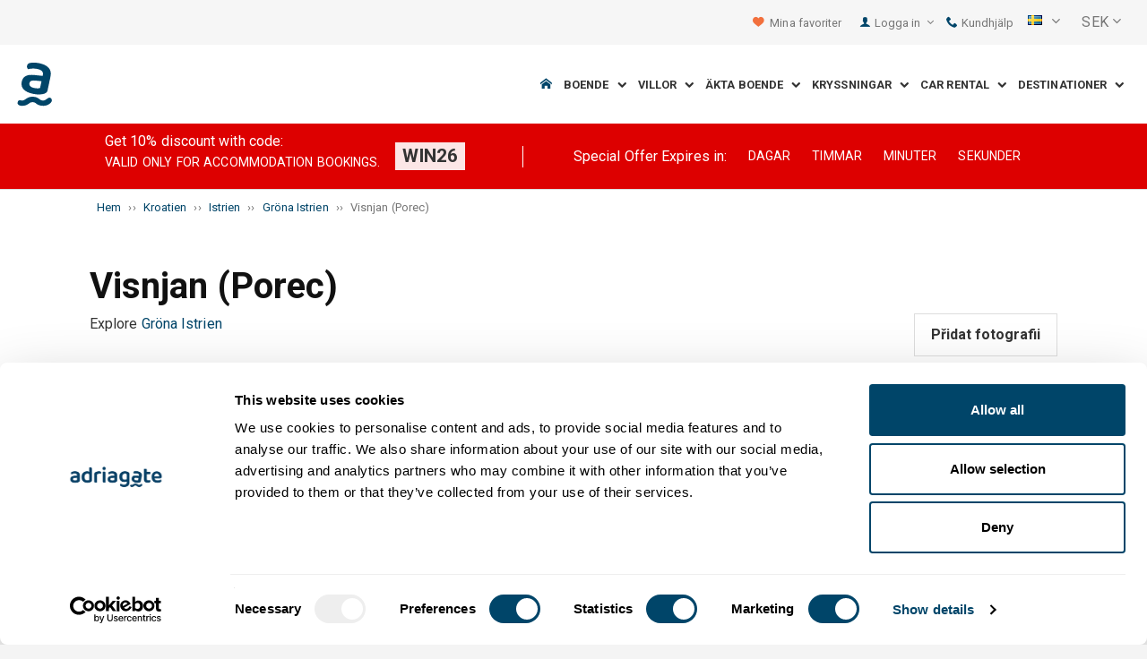

--- FILE ---
content_type: text/html; charset=utf-8
request_url: https://www.adriagate.com/Kroatien-sv/Visnjan-Porec
body_size: 45515
content:
<!DOCTYPE html><!--[if IE 7]><html class="ie7" xmlns="http://www.w3.org/1999/xhtml"><![endif]--> <!--[if IE 8]><html class="ie8" xmlns="http://www.w3.org/1999/xhtml"><![endif]--> <!--[if gt IE 8]><!--><html lang="sv" xml:lang="sv" xmlns="http://www.w3.org/1999/xhtml"><!--<![endif]--><head prefix="og: http://ogp.me/ns# fb: http://ogp.me/ns/fb#"><meta charset="utf-8" /><script data-cookieconsent="ignore">window.dataLayer=window.dataLayer||[];function gtag(){dataLayer.push(arguments);}
gtag("consent","default",{ad_personalization:"denied",ad_storage:"denied",ad_user_data:"denied",analytics_storage:"denied",functionality_storage:"denied",personalization_storage:"denied",security_storage:"granted",wait_for_update:500,});gtag("set","ads_data_redaction",true);gtag("set","url_passthrough",true);</script><script data-cookieconsent="ignore">(function(w,d,s,l,i){w[l]=w[l]||[];w[l].push({'gtm.start':new Date().getTime(),event:'gtm.js'});var f=d.getElementsByTagName(s)[0],j=d.createElement(s),dl=l!='dataLayer'?'&l='+l:'';j.async=true;j.src='https://www.googletagmanager.com/gtm.js?id='+i+dl;f.parentNode.insertBefore(j,f);})(window,document,'script','dataLayer','GTM-NR96VQ');</script><script id="Cookiebot" src="https://consent.cookiebot.com/uc.js" data-cbid="9d013597-7aec-4ca1-8088-159c381ddbfa" data-blockingmode="auto" type="text/javascript" data-consentmode-defaults="disabled"></script><meta name="viewport" content="width=device-width, initial-scale=1, maximum-scale=1" /><meta property="fb:page_id" content="32730255695" /><meta property="og:title" content="Visnjan (Porec) reseguide - Visnjan (Porec) (Kroatien)  turistmål info" /><meta property="og:description" content="Visnjan (Porec) guide genom historien, sevärdheter, intressanta platser... Visnjan (Porec) med en detaljerad beskrivning, bilder, videor, rekommendationer..." /><meta property="og:url" content="https://www.adriagate.com/Kroatien-sv/Visnjan-Porec" /><meta property="og:type" content="website" /><meta property="og:site_name" content="Adriagate" /><meta property="twitter:account_id" content="209057271" /><meta name="twitter:card" content="summary" /><meta name="twitter:url" content="https://www.adriagate.com/Kroatien-sv/Visnjan-Porec" /><meta name="twitter:title" content="Visnjan (Porec) reseguide - Visnjan (Porec) (Kroatien)  turistmål info" /><meta name="twitter:description" content="Visnjan (Porec) guide genom historien, sevärdheter, intressanta platser... Visnjan (Porec) med en detaljerad beskrivning, bilder, videor, rekommendationer..." /><meta name="twitter:creator" content="@Adriagate" /><meta name="twitter:site" content="@Adriagate" /><meta name="twitter:domain" content="Adriagate.com" /><link rel="canonical" href="https://www.adriagate.com/Kroatien-sv/Visnjan-Porec" /><link rel="stylesheet preload prefetch" as="style" href="//fonts.googleapis.com/css?family=Roboto:400,300italic,300,400italic,700,700italic,500,500italic&amp;subset=latin,latin-ext" /><link rel="preload" crossorigin="" as="font" onload="this.rel='stylesheet'" type="font/ttf" href="../css/icon-font/fonts/adriagate.ttf?v=dnyph5" /><link rel="icon" href="../images/ikonica-za-bookmark.ico" type="image/ico" /><link type='text/css' rel='stylesheet' href='https://static.adriagate.com/css/main.css?v=27' /><script type="text/javascript">window.googleApiKey='AIzaSyAc3S5v4Rfa5gUXFWWz05hE8kuqNeDgv8Q'
var cb=function(){var element=document.getElementById("above-the-fold-css");if(element!=undefined&&element.parentNode!=undefined){element.parentNode.removeChild(element);}
else{window.requestAnimationFrame(cb);}};var raf=window.requestAnimationFrame||window.mozRequestAnimationFrame||window.webkitRequestAnimationFrame||window.msRequestAnimationFrame;if(raf)raf(cb);else
window.addEventListener('load',cb);</script><style type="text/css">@media all and (max-width:768px){.fixed-mobile-menu{position:fixed;z-index:1000000000;background-color:#ffffff;width:100%}}</style><script type="text/javascript">var _gaq=_gaq||[];_gaq.push(['_setAccount','UA-230104-1']);_gaq.push(['_setDomainName','adriagate.com']);_gaq.push(['_trackPageview']);(function(){var ga=document.createElement('script');ga.type='text/javascript';ga.async=true;ga.src=('https:'==document.location.protocol?'https://':'http://')+'stats.g.doubleclick.net/dc.js';var s=document.getElementsByTagName('script')[0];s.parentNode.insertBefore(ga,s);})();</script><script type='text/javascript'>var dataLayer=dataLayer||[];var dataLayer2=dataLayer2||[];</script><style id='above-the-fold-css' type="text/css">*{box-sizing:border-box}a,abbr,acronym,address,applet,article,aside,audio,b,big,blockquote,body,button,canvas,caption,center,cite,code,dd,del,details,dfn,dialog,div,dl,dt,em,embed,fieldset,figcaption,figure,font,footer,form,h1,h2,h3,h4,h5,h6,header,hgroup,hr,html,i,iframe,img,input,ins,kbd,label,legend,li,main,mark,menu,meter,nav,object,ol,output,p,pre,progress,q,rp,rt,ruby,s,samp,section,select,small,span,strike,strong,sub,summary,sup,table,tbody,td,textarea,tfoot,th,thead,time,tr,tt,u,ul,var,video,xmp{border:0;margin:0;padding:0}html,body{height:100%}body{text-size-adjust:100%;background-color:rgb(244,244,244);background-position:center -20px;background-repeat:no-repeat;font-family:Roboto,Arial,Helvetica,sans-serif;font-size:13px;line-height:1.45;color:rgb(51,51,51)}#cookie-bar{background:rgba(255,255,255,0.85098);bottom:0;left:0;padding-bottom:5px;padding-top:5px;position:fixed;text-align:center;width:100%;z-index:999999}p{margin:0 0 10px;word-spacing:0.1em;line-height:1.6em}#cookie-bar p{font-size:0.786em;margin-bottom:0}a{color:rgb(0,86,135);text-decoration:none}.btn,#cookie-bar .cb-enable{display:inline-block;margin-bottom:0;font-weight:bold;text-align:center;vertical-align:middle;cursor:pointer;background-image:none;overflow:hidden;padding:8px;font-size:14px;line-height:1.45;border-radius:0;-webkit-user-select:none;box-sizing:border-box}.btn-success,#cookie-bar .cb-enable{color:white;background-color:rgb(0,138,33);background-image:linear-gradient(rgb(0,138,33) 0,rgb(0,138,33) 100%);background-repeat:repeat-x;border-color:rgb(0,138,33);box-shadow:rgba(255,255,255,0.247059) 0 1px 0 inset;text-shadow:rgba(0,0,0,0.0980392) 0 -1px 0}#cookie-bar .cb-enable{background:rgb(0,172,62);margin-left:10px;padding:5px 10px}.fade{opacity:0;transition:opacity 0.15s linear}.modal{display:none;overflow-x:auto;overflow-y:scroll;position:fixed;top:0;right:0;bottom:0;left:0;z-index:1050;outline:0}.newsletter-popup{margin-top:100px}.modal-dialog{position:relative;width:600px;margin:30px auto}.modal.fade .modal-dialog{transform:translate(0px,-25%);transition:transform 0.3s ease-out}.modal-content{position:relative;background-color:white;border:1px solid rgba(0,0,0,0.2);border-radius:0;box-shadow:rgba(0,0,0,0.498039) 0 5px 15px;background-clip:padding-box;outline:none}.newsletter-popup .modal-content{background-position:left top;background-repeat:no-repeat;background-image:url("../images/signup-bg.gif") !important}.modal-header{padding:15px;border-bottom:1px solid rgb(229,229,229);min-height:16.45px}.newsletter-popup .modal-header{border:none;padding:5px}input,button,select,textarea{font-family:inherit;font-size:inherit;line-height:inherit}.newsletter-popup button{background:none}.modal-header .close{margin-top:-2px}.newsletter-popup .close{float:right;font-size:92%;color:rgb(118,118,118);cursor:pointer}small,.small{font-size:92%}[class^="icon-"],[class*="icon-"],.cb-label::before,.Region &gt;a::before,.Riviera &gt;a::before,.Island &gt;a::before,.Destination &gt;a::before{font-family:Adriagate;font-style:normal;font-weight:normal;line-height:1.2;-webkit-font-smoothing:antialiased}.margin5l{margin-left:0.313em}.modal-body{position:relative;padding:20px}.newsletter-popup .modal-body{padding:0 30px 20px}.text-center{text-align:center}.newsletter-popup .title{font-size:3.2em;color:rgb(244,130,0)}b,strong{font-weight:bold}.fnt-200{font-size:2em}.gray{color:rgb(118,118,118)}.fnt-125{font-size:1.231em}.padding20r{padding-right:1.25em}.padding20l{padding-left:1.25em}.margin10t{margin-top:0.625em}.orange{color:rgb(244,130,0)}.padding30{padding:1.875em}.input-group{position:relative;display:table;border-collapse:separate}.margin10b{margin-bottom:0.625em}.form-control{display:block;width:100%;height:38px;padding:8px;color:rgb(118,118,118);background-color:white;background-image:none;border:1px solid rgb(204,204,204);border-radius:0;-webkit-appearance:none !important;font-size:14px !important;line-height:1.45 !important}.input-lg,.input-group-lg &gt;.form-control,.input-group-lg &gt;.input-group-addon,.input-group-lg &gt;.input-group-btn &gt;.btn,#cookie-bar .input-group-lg &gt;.input-group-btn &gt;.cb-enable{height:46px;padding:10px 18px;font-size:17px;line-height:1.4;border-radius:0}.input-group .form-control{position:relative;z-index:2;float:left;width:100%;margin-bottom:0}.input-group-addon,.input-group-btn,.input-group .form-control{display:table-cell}.newsletter-popup .input-lg,.newsletter-popup .input-group-lg &gt;.form-control,.newsletter-popup .input-group-lg &gt;.input-group-addon,.newsletter-popup .input-group-lg &gt;.input-group-btn &gt;.btn,.newsletter-popup #cookie-bar .input-group-lg &gt;.input-group-btn &gt;.cb-enable,#cookie-bar .newsletter-popup .input-group-lg &gt;.input-group-btn &gt;.cb-enable{height:55px}.newsletter-popup .form-control{color:rgb(156,156,156) !important}.input-group .form-control:first-child,.input-group-addon:first-child,.input-group-btn:first-child &gt;.btn,#cookie-bar .input-group-btn:first-child &gt;.cb-enable,.input-group-btn:first-child &gt;.btn-group &gt;.btn,#cookie-bar .input-group-btn:first-child &gt;.btn-group &gt;.cb-enable,.input-group-btn:first-child &gt;.dropdown-toggle,.input-group-btn:last-child &gt;.btn:not(:last-child):not(.dropdown-toggle),#cookie-bar .input-group-btn:last-child &gt;.cb-enable:not(:last-child):not(.dropdown-toggle),.input-group-btn:last-child &gt;.btn-group:not(:last-child) &gt;.btn,#cookie-bar .input-group-btn:last-child &gt;.btn-group:not(:last-child) &gt;.cb-enable{border-bottom-right-radius:0;border-top-right-radius:0}.input-group-addon,.input-group-btn{width:1%;white-space:nowrap;vertical-align:middle}.input-group-btn{position:relative;font-size:0;white-space:nowrap}.btn-primary{color:white;background-color:rgb(244,130,0);background-image:linear-gradient(rgb(244,130,0) 0,rgb(244,130,0) 100%);background-repeat:repeat-x;border-color:rgb(244,130,0);box-shadow:rgba(255,255,255,0.247059) 0 1px 0 inset;text-shadow:rgba(0,0,0,0.0980392) 0 -1px 0}.input-group-btn &gt;.btn,#cookie-bar .input-group-btn &gt;.cb-enable{height:38px;padding:8px;position:relative}.newsletter-popup .btn-primary{height:55px;padding:15px 25px;font-size:18px}.input-group .form-control:last-child,.input-group-addon:last-child,.input-group-btn:last-child &gt;.btn,#cookie-bar .input-group-btn:last-child &gt;.cb-enable,.input-group-btn:last-child &gt;.btn-group &gt;.btn,#cookie-bar .input-group-btn:last-child &gt;.btn-group &gt;.cb-enable,.input-group-btn:last-child &gt;.dropdown-toggle,.input-group-btn:first-child &gt;.btn:not(:first-child),#cookie-bar .input-group-btn:first-child &gt;.cb-enable:not(:first-child),.input-group-btn:first-child &gt;.btn-group:not(:first-child) &gt;.btn,#cookie-bar .input-group-btn:first-child &gt;.btn-group:not(:first-child) &gt;.cb-enable{border-bottom-left-radius:0;border-top-left-radius:0}.input-group-btn:last-child &gt;.btn,#cookie-bar .input-group-btn:last-child &gt;.cb-enable,.input-group-btn:last-child &gt;.btn-group{margin-left:-1px}input[type="radio"],input[type="checkbox"]{margin:4px 0 0;line-height:normal}input[type="radio"][disabled],fieldset[disabled] input[type="radio"],input[type="checkbox"][disabled],fieldset[disabled] input[type="checkbox"],.radio[disabled],fieldset[disabled] .radio,.radio-inline[disabled],fieldset[disabled] .radio-inline,.checkbox[disabled],fieldset[disabled] .checkbox,.checkbox-inline[disabled],fieldset[disabled] .checkbox-inline{cursor:not-allowed}.small-xs{font-size:70%}.newsletter-popup .box{opacity:0.5}.hide{display:none}.green{color:rgb(0,138,33)}.red,.cr-occ:hover{color:rgb(217,83,79)}.text-right{text-align:right}.fb_reset{background:none;border:0;border-spacing:0;color:rgb(0,0,0);cursor:auto;direction:ltr;font-family:"lucida grande",tahoma,verdana,arial,sans-serif;font-size:11px;font-style:normal;font-variant-ligatures:normal;font-variant-caps:normal;font-weight:normal;letter-spacing:normal;line-height:1;margin:0;overflow:visible;padding:0;text-align:left;text-decoration:none;text-indent:0;text-shadow:none;text-transform:none;visibility:visible;white-space:normal;word-spacing:normal}.fb_reset &gt;div{overflow:hidden}.fb_iframe_widget{display:inline-block;position:relative}.fb_iframe_widget span{display:inline-block;position:relative;text-align:justify}.fb_iframe_widget iframe{position:absolute}.main{width:100%;clear:both;margin:0 auto}.head{background:rgb(255,255,255);border-bottom:1px solid rgb(221,221,221);z-index:900;position:relative}.searching-toolbar{left:0;height:60px;background-color:rgb(0,86,135);position:fixed;color:white;z-index:2147483647;width:100%;top:0 !important}.searching-toolbar-content{position:absolute;width:80%;height:100%}.searching-toolbar-title{position:relative;top:10px;font-size:1.3em;padding-left:15px}.searching-toolbar-subtitle{position:relative;top:10px;font-size:0.9em;padding-left:15px}ul{list-style:none}.searching-toolbar-buttons{float:right;font-size:1.486em;-webkit-tap-highlight-color:rgb(46,182,238)}li{display:list-item}.searching-toolbar-ok-button{color:white;padding:16px;z-index:1;display:inline-block;background-color:rgb(244,130,0);cursor:pointer}.wrapper{margin:0 auto;max-width:1010px}.row{margin-left:-10px;margin-right:-10px}.padding5t{padding-top:0.313em}.clearfix,.fixed-tabs{display:block}.col-xs-1,.col-sm-1,.col-md-1,.col-lg-1,.col-xs-2,.col-sm-2,.col-md-2,.col-lg-2,.col-xs-3,.col-sm-3,.landing .landing3,.landing2 .landing2-3,.col-md-3,.col-lg-3,.col-xs-4,.landing .landing4,.landing .landing4b,.landing2 .landing2-4,.landing2 .type1,.landing2 .type2,.col-sm-4,.col-md-4,.col-lg-4,.col-xs-5,.col-sm-5,.landing .landing5,.landing2 .landing2-5,.col-md-5,.col-lg-5,.col-xs-6,.col-sm-6,.landing .landing6,.landing2 .landing2-6,.split-col4 li,.col-md-6,.col-lg-6,.col-xs-7,.col-sm-7,.landing .landing7,.landing2 .landing2-7,.col-md-7,.col-lg-7,.col-xs-8,.col-sm-8,.landing .landing8,.landing2 .landing2-8,.col-md-8,.col-lg-8,.col-xs-9,.col-sm-9,.col-md-9,.col-lg-9,.col-xs-10,.col-sm-10,.col-md-10,.col-lg-10,.col-xs-11,.col-sm-11,.col-md-11,.col-lg-11,.col-xs-12,.landing .landing12,.split-col2 li,.col-sm-12,.landing2 .landing2-12,.col-md-12,.col-lg-12,.col-xs-13,.col-sm-13,.col-md-13,.col-lg-13,.col-xs-14,.col-sm-14,.col-md-14,.col-lg-14,.col-xs-15,.col-sm-15,.col-md-15,.col-lg-15,.col-xs-16,.col-sm-16,.col-md-16,.col-lg-16,.col-xs-17,.col-sm-17,.col-md-17,.col-lg-17,.col-xs-18,.col-sm-18,.col-md-18,.col-lg-18,.col-xs-19,.col-sm-19,.col-md-19,.col-lg-19,.col-xs-20,.col-sm-20,.col-md-20,.col-lg-20,.col-xs-21,.col-sm-21,.col-md-21,.col-lg-21,.col-xs-22,.col-sm-22,.col-md-22,.col-lg-22,.col-xs-23,.col-sm-23,.col-md-23,.col-lg-23,.col-xs-24,.col-sm-24,.col-md-24,.col-lg-24{position:relative;min-height:1px;padding-left:10px;padding-right:10px;box-sizing:border-box}.col-xs-1,.col-xs-2,.col-xs-3,.col-xs-4,.landing .landing4,.landing .landing4b,.landing2 .landing2-4,.landing2 .type1,.landing2 .type2,.col-xs-5,.col-xs-6,.col-xs-7,.col-xs-8,.col-xs-9,.col-xs-10,.col-xs-11,.col-xs-12,.landing .landing12,.split-col2 li,.col-xs-13,.col-xs-14,.col-xs-15,.col-xs-16,.col-xs-17,.col-xs-18,.col-xs-19,.col-xs-20,.col-xs-21,.col-xs-22,.col-xs-23,.col-xs-24{float:left}.col-xs-4,.landing .landing4,.landing .landing4b,.landing2 .landing2-4,.landing2 .type1,.landing2 .type2{width:16.6667%}.col-sm-1,.col-sm-2,.col-sm-3,.landing .landing3,.landing2 .landing2-3,.col-sm-4,.col-sm-5,.landing .landing5,.landing2 .landing2-5,.col-sm-6,.landing .landing6,.landing2 .landing2-6,.split-col4 li,.col-sm-7,.landing .landing7,.landing2 .landing2-7,.col-sm-8,.landing .landing8,.landing2 .landing2-8,.col-sm-9,.col-sm-10,.col-sm-11,.col-sm-12,.landing2 .landing2-12,.col-sm-13,.col-sm-14,.col-sm-15,.col-sm-16,.col-sm-17,.col-sm-18,.col-sm-19,.col-sm-20,.col-sm-21,.col-sm-22,.col-sm-23,.col-sm-24{float:left}.col-sm-6,.landing .landing6,.landing2 .landing2-6,.split-col4 li{width:25%}.hidden-md{display:none !important}.btn-default{color:rgb(51,51,51);background-color:white;background-image:linear-gradient(white 50%,white 100%);background-repeat:repeat-x;box-shadow:rgba(255,255,255,0.247059) 0 1px 0 inset;font-weight:normal;border:1px solid rgb(221,221,221)}.col-xs-15{width:62.5%}.col-sm-12,.landing2 .landing2-12{width:50%}.col-md-1,.col-md-2,.col-md-3,.col-md-4,.col-md-5,.col-md-6,.col-md-7,.col-md-8,.col-md-9,.col-md-10,.col-md-11,.col-md-12,.col-md-13,.col-md-14,.col-md-15,.col-md-16,.col-md-17,.col-md-18,.col-md-19,.col-md-20,.col-md-21,.col-md-22,.col-md-23,.col-md-24{float:left}.col-md-6{width:25%}img{color:transparent;font-size:0;vertical-align:middle}#logo{max-width:315px;width:100%}.col-xs-5{width:20.8333%}.col-md-18{width:75%}.padding10t{padding-top:0.625em}.list-unstyled,.list-inline{padding-left:0;list-style:none}.inlineblock{display:inline-block}.list-inline &gt;li{display:inline-block;padding-right:6px}.dropdown{position:relative}.padding10l{padding-left:0.625em}.pull-right{float:right}.pull-right,.fl-right{float:right !important}.fnt-070{font-size:0.714em}.text-left{text-align:left}.dropdown-menu{position:absolute;top:100%;left:0;z-index:1000;display:none;float:left;min-width:160px;padding:0;list-style:none;font-size:14px;background-color:white;border:1px solid rgba(0,0,0,0.14902);border-radius:0;box-shadow:rgba(0,0,0,0.172549) 0 6px 12px;background-clip:padding-box}.dropdown-menu &gt;li &gt;a{display:block;padding:5px 10px;clear:both;font-weight:normal;line-height:1.45;color:rgb(51,51,51);white-space:nowrap}.spr{background-repeat:no-repeat;background-image:url("../images/global-sprite.png")}.flag{display:block;float:left;height:1.3em;width:16px}.en{background-position:-4px 2px}.pull-right &gt;.dropdown-menu{right:0;left:auto}.hr{background-position:-24px 2px}.fr{background-position:-64px 2px}.sl{background-position:-244px 2px}.de{background-position:-44px 2px}.it{background-position:-84px 2px}.cs{background-position:-164px 2px}.ru{background-position:-224px 2px}.hu{background-position:-124px 2px}.pl{background-position:-204px 2px}.sk{background-position:-144px 2px}.nl{background-position:-184px 2px}.sv{background-position:-104px 2px}.valuta{margin:0 15px 0 10px;cursor:pointer;display:inline-block;float:right !important}.pos-rel{position:relative}select{-webkit-appearance:menulist-button !important;line-height:32px !important}.pointer{cursor:pointer}.valuta select{color:rgb(0,86,135);-webkit-appearance:menulist-button !important;line-height:14px !important}.h-search{height:38px}.col-xs-6{width:25%}.col-xs-offset-18{margin-left:75%}.gsc-control-cse{padding:0 !important;font-family:Arial,sans-serif;border-color:rgb(255,255,255);background-color:rgb(255,255,255)}table{border-collapse:collapse;border-spacing:0}th,td,caption{font-weight:normal;vertical-align:middle;text-align:left}input.gsc-input,.gsc-input-box,.gsc-input-box-hover,.gsc-input-box-focus{border-color:rgb(221,221,221)}.gsib_a{padding:4px 6px 0;width:100%;padding-right:8px;padding-left:8px}.gsib_a,.gsib_b{vertical-align:top}.gsst_b{font-size:16px;padding:0 2px;position:relative;-webkit-user-select:none;white-space:nowrap}.gsst_a{display:inline-block;cursor:pointer;padding:0 4px;padding-top:3px}.gscb_a{display:inline-block;font-style:normal;font-variant:normal;font-weight:normal;font-stretch:normal;font-size:27px;line-height:13px;font-family:arial,sans-serif}.gsst_a .gscb_a{color:rgb(161,185,237);cursor:pointer}input.gsc-search-button-v2{width:auto !important;height:25px !important;padding:6px 15px !important}input.gsc-search-button,input.gsc-search-button:hover,input.gsc-search-button:focus{border-color:rgb(0,62,105);background-color:rgb(0,86,135);background-image:none;filter:none}.gsc-tabHeader{overflow:hidden !important}.gsc-tabHeader.gsc-tabhActive{border-color:rgb(221,221,221) rgb(221,221,221) rgb(255,255,255);background-color:rgb(255,255,255)}.gsc-tabHeader.gsc-tabhInactive{border-color:rgb(233,233,233);background-color:rgb(233,233,233)}.menu{position:relative}.menu-item{float:left;padding:0 0 15px}.menu-item &gt;a{border-right:1px solid rgb(255,255,255);color:rgb(51,51,51);padding:10px 15px;font-weight:bold;text-transform:uppercase}.menu-obj{display:none}.sub-big-menu,.sub-big-menu-1,.sub-big-menu-2,.sub-big-menu-3,.sub-big-menu-4,.sub-big-menu-5{background-color:rgb(255,255,255);box-shadow:rgba(0,0,0,0.14902) 0 2px 2px;position:absolute;top:100%;z-index:10}.sub-big-menu-5{left:0;width:100%}.one-of-5{float:left;padding-left:5px;padding-right:5px;width:20%}.big-menu-item{border-bottom:1px solid rgb(221,221,221)}.show{display:block}.big-menu-item a{color:rgb(51,51,51);padding:10px;transition:all 0.05s ease-in-out 0s}.big-menu-item:last-of-type{border-bottom:none}.img-menu{opacity:0.9}.img-responsive,.booker-image{display:block;width:100%;height:auto}.overlay{box-sizing:border-box;background-color:rgba(0,0,0,0.54902);bottom:0;color:rgb(255,255,255);display:block;left:0;padding:10px;position:absolute;width:100%;z-index:1}.big-menu-title{padding-left:9px;margin-bottom:5px}.big-menu-link{padding:0.1em 0.5em}.sub-big-menu-0{display:none;margin-top:-20px;height:1px}.menu-label{border-right:1px solid rgb(255,255,255);color:rgb(51,51,51);padding:0 0 0 12px;cursor:pointer;font-weight:bold;text-transform:uppercase;float:left}.sub-big-menu-1{left:auto;width:20%}.one-of-1{width:100%;float:left;padding:0 5px;margin-bottom:5px;background:rgb(255,255,255)}.padding5{padding:0.313em}.link,.overlay-w h2,.overlay-ww h2,.overlay-ww h3{color:rgb(0,86,135);cursor:pointer}.favorites-menu{float:right}.breadcrumb{font-size:13px;padding-top:10px;list-style:none;border-radius:0;color:rgb(118,118,118)}.breadcrumb &gt;span{display:inline-block}.margin20b{margin-bottom:1.25em}.col-md-24{width:100%}h1,h2,h3,h4,h5,h6,.h1,.h2,.h3,.h4,.h5,.h6{font-family:Roboto,Arial,Helvetica,sans-serif;color:rgb(17,17,17)}h1,.h1{font-size:3.157em;margin-bottom:10px}.col-xs-24{width:100%}.col-md-17{width:70.8333%}.col-md-push-7{left:29.1667%}.tab-affix{top:0;width:100%;left:0;z-index:1000000}.panel{margin-bottom:1.25em;background-color:white}.panel-default{border:1px solid rgb(221,221,221)}.tab-affix .panel-default{background:rgb(0,86,135);border:none}.navi{margin-bottom:0;padding-left:0;list-style:none}.navi &gt;li{position:relative;display:block}.nav-pills &gt;li{float:left}.navi &gt;li &gt;a{position:relative;display:block;padding:10px 15px}.tab-affix .panel-default a{color:rgb(255,255,255);text-decoration:none}.tab-affix .current a,.tab-affix .current a:hover{color:rgb(0,86,135);background:rgb(255,255,255)}.nav-pills &gt;li + li{margin-left:2px}.padding20{padding:1.25em}.royalSlider{width:600px;height:400px;position:relative;direction:ltr}.rsDefault,.rsDefault .rsOverflow,.rsDefault .rsSlide,.rsDefault .rsVideoFrameHolder,.rsDefault .rsThumbs{background:none;color:white}.royalUnits,#sliderUL{width:100%;height:600px;-webkit-user-select:none}.royalSlider &gt;*{float:left}.rsVisibleNearbyWrap{width:100%;height:100%;position:relative;overflow:hidden;left:0;top:0;-webkit-tap-highlight-color:rgba(0,0,0,0)}.rsOverflow{width:100%;height:100%;position:relative;overflow:hidden;float:left;-webkit-tap-highlight-color:rgba(0,0,0,0)}.grab-cursor{cursor:url("//css.adriagate.com/scripts/plugins/royalslider/grab.png") 8 8,move}.rsVisibleNearbyWrap .rsOverflow{position:absolute;left:0;top:0}.rsContainer{position:relative;width:100%;height:100%;-webkit-tap-highlight-color:rgba(0,0,0,0)}.rsSlide{position:absolute;left:0;top:0;display:block;overflow:hidden;height:100%;width:100%}img.rsImg{max-width:none;width:100%}.rsSlide:not(.rsActiveSlide){opacity:0.4}.rsDefault .rsFullscreenBtn{right:0;top:0;z-index:22;display:block;position:absolute;cursor:pointer;left:0}.rsDefault .rsFullscreenIcn{display:inline-block;margin:6px;background-color:rgba(0,0,0,0.74902);border-radius:2px;padding:5px}.margin5r{margin-right:0.313em}.rs-gallery-close{display:none}.rsArrow,.rsThumbsArrow{cursor:pointer}.rsArrow,.rsNav,.rsThumbsArrow{opacity:1;transition:opacity 0.3s linear}.rsHidden{opacity:0;visibility:hidden;transition:visibility 0s linear 0.3s,opacity 0.3s linear}.rsDefault .rsArrow{height:100%;width:44px;position:absolute;display:block;cursor:pointer;z-index:21}.rsDefault.rsHor .rsArrowLeft{left:510px;top:0}.rsDefault .rsArrowIcn{width:32px;height:32px;top:80%;left:50%;margin-top:-16px;margin-left:-16px;position:absolute;cursor:pointer;background:url("rs-default.png") rgba(0,0,0,0.74902);border-radius:2px}.rsDefault .rsArrowDisabled .rsArrowIcn{opacity:0.2}.rsDefault.rsHor .rsArrowLeft .rsArrowIcn{background-position:-64px -32px}.rsDefault.rsHor .rsArrowRight{right:60px;top:0}.rsDefault.rsHor .rsArrowRight .rsArrowIcn{background-position:-64px -64px}.rsDefault .rsThumbsArrow{height:100%;width:20px;position:absolute;display:block;cursor:pointer;z-index:21;background:rgba(0,0,0,0.74902)}.rsDefault .rsThumbsArrowDisabled{display:none !important}.rsDefault.rsWithThumbsHor .rsThumbsArrowLeft{left:0;top:0}.rsDefault .rsThumbsArrowIcn{width:16px;height:16px;top:50%;left:50%;margin-top:-8px;margin-left:-8px;position:absolute;cursor:pointer;background:url("rs-default.png")}.rsDefault.rsWithThumbsHor .rsThumbsArrowLeft .rsThumbsArrowIcn{background-position:-128px -32px}.rsGCaption{width:100%;float:left;text-align:center;display:none}.rsDefault .rsGCaption{position:absolute;float:none;bottom:6px;left:6px;text-align:left;background:rgba(0,0,0,0.74902);color:rgb(255,255,255);padding:2px 8px;width:auto;font-size:12px;border-radius:2px}#view-more{display:none}#view-video{position:absolute;top:-18px;display:none !important}#view-less{display:none}.komentar{clear:both;position:absolute;width:250px;top:0;right:0}.komentar-feed{background:rgba(51,51,51,0.8);color:rgb(255,255,255);padding:10px 10px 2px;position:relative;text-align:right;border-radius:3px;z-index:50;display:block;margin-bottom:10px}.pull-left{float:left}.pull-left,.fl-left{float:left !important}.white,.f-blue,.f-blue a{color:rgb(255,255,255)}.komentar-feed a{color:rgb(255,255,255);text-decoration:none;font-weight:bold}.fnt-150{font-size:1.538em}.fnt-100{font-size:1em}.margin10l{margin-left:0.625em}.comment-response{position:relative;margin-top:15px;margin-left:19px;border:1px solid rgb(221,221,221);padding:10px}.margin5b{margin-bottom:0.313em}.positive,.negative{padding:0.25em}.negative{color:rgb(118,118,118)}.gallery,.pages .page,.datepicker-wrap,.custom-combobox,.comment-cnt,.grade-blue,.positive,.negative,.container,.container-red,.container-blue,.container-sec{border-radius:2px}.positive{color:rgb(0,172,62)}.hidden{display:none !important;visibility:hidden !important}.margin20t{margin-top:1.25em}.col-md-7{width:29.1667%}.col-md-pull-17{right:70.8333%}h2,.h2,h3,.h3,h4,.h4,h5,.h5,h6,.h6{padding-bottom:10px}h4,.h4{font-size:18px;font-weight:bold;color:rgb(118,118,118)}.form-control option{color:rgb(51,51,51)}.search-affix{top:70px;width:279px}.bg-orange{background-color:rgb(244,130,0)}.margin10r{margin-right:0.625em}.padding10r{padding-right:0.625em}.padding10b{padding-bottom:0.625em}.search-select-type{margin-right:-1%;margin-left:-1%}.col-xs-12,.landing .landing12,.split-col2 li{width:50%}.datepicker-wrap input[type="text"]{display:block;width:100%;height:38px;padding:8px;font-size:14px;line-height:1.45;color:rgb(118,118,118);background-color:white;background-image:none;border:1px solid rgb(204,204,204);border-radius:0}.datepicker-wrap button{height:38px;padding:8px;position:absolute;color:rgb(118,118,118);top:0;right:0;background-color:rgb(255,255,255);background-image:none;border-top:1px solid rgb(204,204,204);border-right:1px solid rgb(204,204,204);border-bottom:1px solid rgb(204,204,204);border-image:initial;border-left:none;border-radius:0 3px 3px 0}.datepicker-wrap button &gt;.icon-calendar{font-size:1.5em;line-height:0.95em;color:rgb(51,51,51)}.form-group{margin-bottom:12px}.btn-lg{padding:10px 18px;font-size:17px;line-height:1.4;border-radius:0}.btn-block{display:block;width:100%}.bg-info{background-color:rgb(217,237,247)}.margin10{margin:0.625em}.btn-info{background:rgb(0,86,135);color:white}input[type="submit"].btn-block,input[type="reset"].btn-block,input[type="button"].btn-block{width:100%}.bg-blue{background-color:rgb(0,86,135)}.padding10{padding:0.625em}.bdr-dotted{border-bottom:1px dotted rgba(0,0,0,0.14902)}.bdr-dotted:last-of-type{border-bottom:none}.margin30b{margin-bottom:1.875em}.scrollup{bottom:5px;display:none;position:fixed;right:2%}.ui-helper-clearfix{min-height:0}.ui-datepicker{display:none;margin:0 auto;padding:0.2em;width:17.65em}#ui-datepicker-div{background-color:rgb(255,255,255);box-shadow:rgba(0,0,0,0.247059) 0 0.1em 0.5em;border-radius:3px;z-index:1000100 !important}.gssb_c{border:0;position:absolute;z-index:5000}.gssb_c &gt;tbody &gt;tr,.gssb_c &gt;tbody &gt;tr &gt;td,.gssb_d,.gssb_d &gt;tbody &gt;tr,.gssb_d &gt;tbody &gt;tr &gt;td,.gssb_e,.gssb_e &gt;tbody &gt;tr,.gssb_e &gt;tbody &gt;tr &gt;td{padding:0;margin:0;border:0}.gssb_f{visibility:hidden;white-space:nowrap}.gssb_e{border-width:1px;border-style:solid;border-color:rgb(217,217,217) rgb(204,204,204) rgb(204,204,204);border-image:initial;box-shadow:rgba(0,0,0,0.2) 0 2px 4px;cursor:default;border:0}</style><link rel="alternate" type="text/html" hreflang="cs" href="https://www.adriagate.com/Chorvatsko-cs/Visnjan-Porec" /><link rel="alternate" type="text/html" hreflang="de" href="https://www.adriagate.com/Kroatien-de/Visnjan-Porec" /><link rel="alternate" type="text/html" hreflang="en" href="https://www.adriagate.com/Croatia-en/Visnjan-Porec" /><link rel="alternate" type="text/html" hreflang="fr" href="https://www.adriagate.com/Croatie-fr/Visnjan-Porec" /><link rel="alternate" type="text/html" hreflang="hr" href="https://www.adriagate.com/Hrvatska-hr/Visnjan-Porec" /><link rel="alternate" type="text/html" hreflang="hu" href="https://www.adriagate.com/Horvatorszag-hu/Visnjan-Porec" /><link rel="alternate" type="text/html" hreflang="it" href="https://www.adriagate.com/Croazia-it/Visnjan-Porec" /><link rel="alternate" type="text/html" hreflang="nl" href="https://www.adriagate.com/Kroatie-nl/Visnjan-Porec" /><link rel="alternate" type="text/html" hreflang="pl" href="https://www.adriagate.com/Chorwacja-pl/Visnjan-Porec" /><link rel="alternate" type="text/html" hreflang="ru" href="https://www.adriagate.com/Khorvatiya-ru/Visnjan-Porec" /><link rel="alternate" type="text/html" hreflang="sk" href="https://www.adriagate.com/Chorvatsko-sk/Visnjan-Porec" /><link rel="alternate" type="text/html" hreflang="sl" href="https://www.adriagate.com/Hrvaska-sl/Visnjan-Porec" /><link rel="alternate" type="text/html" hreflang="sv" href="https://www.adriagate.com/Kroatien-sv/Visnjan-Porec" /><script type="application/ld+json">{"@context":"http://schema.org","@type":"Organization","name":"Adriagate","legalName":"Adriagate d.o.o.","url":"https://www.adriagate.com","logo":"https://www.adriagate.com/images/adriagate-logo.svg","foundingDate":"2007","email":"mailto:info@adriagate.com","address":{"@type":"PostalAddress","addressLocality":"Split","addressRegion":"HR","postalCode":"21000","streetAddress":"Vukovarska 156"},"contactPoint":[{"@type":"ContactPoint","telephone":"+385-0800-94-22","contactType":"customer service","contactOption":"TollFree","areaServed":"HR"},{"@type":"ContactPoint","telephone":"+385-021-271-870","contactType":"customer service"}],"sameAs":["https://www.facebook.com/Adriagatecom","https://plus.google.com/+adriagate","https://twitter.com/Adriagate","https://www.pinterest.com/adriagate/","https://www.linkedin.com/company/adriagate-com","https://www.youtube.com/user/Adriagate","https://www.instagram.com/adriagate/"]}</script><script type="application/ld+json">{"@context":"http://schema.org","@type":"WebSite","name":"Adriagate","alternateName":"Adriagate.com","url":"https://www.adriagate.com"}</script><script type="application/ld+json">{"@context":"http://schema.org","@type":"BreadcrumbList","itemListElement":[{"@type":"ListItem","position":1,"item":{"@id":"https://www.adriagate.com/index-sv","name":"Hem"}},{"@type":"ListItem","position":2,"item":{"@id":"https://www.adriagate.com/Kroatien-sv/","name":"Kroatien"}},{"@type":"ListItem","position":3,"item":{"@id":"https://www.adriagate.com/Kroatien-sv/Istrien","name":"Istrien"}},{"@type":"ListItem","position":4,"item":{"@id":"https://www.adriagate.com/Kroatien-sv/Riviera-Grona-Istrien","name":"Gröna Istrien"}},{"@type":"ListItem","position":5,"item":{"@id":"https://www.adriagate.com/Kroatien-sv/Visnjan-Porec","name":"Visnjan (Porec)"}}]}</script><title>Visnjan (Porec) reseguide - Visnjan (Porec) (Kroatien) turistmål info</title><meta name="description" content="Visnjan (Porec) guide genom historien, sevärdheter, intressanta platser... Visnjan (Porec) med en detaljerad beskrivning, bilder, videor, rekommendationer..." /></head><body itemscope="itemscope" itemtype="http://schema.org/WebPage" data-instant-intensity="mousedown"><noscript><iframe src="//www.googletagmanager.com/ns.html?id=GTM-NR96VQ" height="0" width="0" style="display:none;visibility:hidden"></iframe></noscript><form method="post" action="https://www.adriagate.com/Kroatien-sv/Visnjan-Porec" id="formK"><script type="text/javascript">//<![CDATA[
var theForm=document.forms['formK'];if(!theForm){theForm=document.formK;}
function __doPostBack(eventTarget,eventArgument){if(!theForm.onsubmit||(theForm.onsubmit()!=false)){theForm.__EVENTTARGET.value=eventTarget;theForm.__EVENTARGUMENT.value=eventArgument;theForm.submit();}}
//]]></script><div id="ctl00_newsLetterPopupPanel"><div class="modal fade newsletter-popup" tabindex="-1" role="dialog" id="modalNewsletter"><div class="modal-dialog"><div class="modal-content"><div class="media"><div class="pull-right hidden-xs hidden-sm"><img src="../images/adriagate_newsletter_signup.jpg" class="img-responsive" /><div class="overlay-t pos-abs"><button type="button" class="close" data-dismiss="modal" aria-label="Close"><span aria-hidden="true"><i class="icon-cancel fnt-150"></i></span></button></div></div><div class="media-body"><div class="padding20"><div class="text-center"><div class="fnt-200 margin10b lineHeight gray"><strong>Would you like to save money when booking your next trip?</strong></div><div class="margin20b"><img src="../images/signupMail.png" /></div><div class="lineHeight gray">JOIN OVER 600 000 TRAVELERS AND SUBSCRIBE TO OUR NEWSLETTER.</div><div class="gray small"><strong class="fnt-150">You will receive only the very best offers, news and discounts in your inbox.</strong></div></div><div class="padding30t"><div class="row clearfix margin20b"><div class="col-xs-24 margin10b"><input name="ctl00$ctl16$txtEmailModal" type="text" value="Din e-postadress" maxlength="50" size="19" id="txtEmailModal" class="form-control input-lg" onfocus="if(this.value=='Din e-postadress'){this.value='';}" onblur="if(this.value==''){this.value='Din e-postadress';}" /></div><div class="col-xs-24"><a onclick="return SendMailPopup()" id="btnSubscribePopup" class="btn btn-info btn-block gtm-SusbscribeNewsletter" href="javascript:__doPostBack('ctl00$ctl16$btnSubscribePopup','')">YES, I WISH TO SPEND LESS DURING MY TRIP!</a></div></div><div class="row clearfix"><div class="col-xs-24"><div class="smallHeight"><input type="checkbox" class="newsLetterCheckbox" id="cbNewsletter" checked="checked" disabled="disabled" /> <label class="small-xs gray margin5l box lineHeight" style="font-weight:normal !important" for="cbNewsletter">I agree that my personal data, given here, will be processed and used in order to receive timely and comprehensive information related to special offers, promotions, prize games, and other offers available on www.adriagate.com web site and can be used and processed for that purpose only in accordance with all applicable provisions of the Law on Protection of Personal Data.</label></div></div></div><span class="hide fnt-125 green" id="spPoslanoPopup"> Tack! </span> <span class="hide fnt-125 red" id="spNetocanPopup"> Ej korrekt e-postadress!</span></div></div></div></div></div></div></div></div><div class="main"><div class="head"><div class="searching-toolbar" style="display:none"><div class="searching-toolbar-title">Select date</div><div class="searching-toolbar-subtitle"></div><ul class="searching-toolbar-buttons"><li class="searching-toolbar-ok-button"><a></a></li><li class="searching-toolbar-cancel-button search-mobile-cancel-icon"></li></ul></div><div><div id="header"><div class="top-navigation bg-grayish"><div class="top-navigation__mobile-logo"><a href="/index-sv"> <img loading="lazy" src="https://img.adriagate.com/images/adriagate-logo-sm.svg" /> </a></div><ul class="list-inline d-flex align-items-center order-sm-2" id="headLink"><li class="top-navigation__list-item hidden-sm hidden-xs"><a id="shortlistLink" href="/Mitt-konto-sv/Favorites"> <i class="icon-heart orange"></i>&nbsp; <span>Mina favoriter</span> <span id="numberOfFavourites"></span> </a></li><li><a> <i class="icon-user icon-mobile--lg visible-xs visible-sm link"></i> </a></li><li class="top-navigation__list-item dropdown padding10l"><i class="icon-user link hidden-sm hidden-xs"></i> <a id="login-dropdown" role="button" class="dropdown-toggle hidden-sm hidden-xs" data-toggle="dropdown"> Logga in <i class="icon-angle-down margin5l padding5t"></i> </a><ul class="dropdown-menu text-left" role="menu" aria-labelledby="language-dropdown"><li class="hidden-xs hidden-sm"><a href="/Mitt-konto-sv/">Traveler login </a></li><li class="hidden-xs hidden-sm"><a href="https://online.adriagate.com">Owner login </a></li></ul></li><li class="top-navigation__list-item hidden-xs hidden-sm padding10l"><a id="ctl00_Head_hlnkContact" href="/Kroatien-sv/Om-oss/Kontakt"> <i class="icon-phone link"></i>&nbsp;Kundhjälp</a></li></ul><div class="dropdown hidden-sm hidden-xs padding10l padding10r"><a id="language-dropdown" role="button" class="dropdown-toggle d-flex gray" data-toggle="dropdown"> <span id="ctl00_Head_spnLanguageBar" class="flag-sprite flag sv"></span> <span class="hidden-xs hidden-sm padding10l"> <i class="icon-angle-down"></i> </span> </a><ul class="dropdown-menu text-left" role="menu" aria-labelledby="language-dropdown"><li><a class="js-language-switch" href="https://www.adriagate.com/Chorvatsko-cs/Visnjan-Porec" title="Chcete navštívit Visnjan (Porec)? | Turistický průvodce"><span class="flag-sprite flag cs"></span>&nbsp;&nbsp;&nbsp;<span class="js-welcome-message" data-welcomemessage=""></span>&nbsp; Vítejte </a></li><li><a class="js-language-switch" href="https://www.adriagate.com/Kroatien-de/Visnjan-Porec" title="Möchten Sie Visnjan (Porec) besuchen? | Reiseführer"><span class="flag-sprite flag de"></span>&nbsp;&nbsp;&nbsp;<span class="js-welcome-message" data-welcomemessage=""></span>&nbsp; Willkommen </a></li><li><a class="js-language-switch" href="https://www.adriagate.com/Croatia-en/Visnjan-Porec" title="Visnjan (Porec) - tourist guide"><span class="flag-sprite flag en"></span>&nbsp;&nbsp;&nbsp;<span class="js-welcome-message" data-welcomemessage=""></span>&nbsp; Welcome </a></li><li><a class="js-language-switch" href="https://www.adriagate.com/Croatie-fr/Visnjan-Porec" title="Vous souhaitez visiter Visnjan (Porec)?  | Guide touristique"><span class="flag-sprite flag fr"></span>&nbsp;&nbsp;&nbsp;<span class="js-welcome-message" data-welcomemessage=""></span>&nbsp; Bienvenue </a></li><li><a class="js-language-switch" href="https://www.adriagate.com/Hrvatska-hr/Visnjan-Porec" title="Želite posjetiti Višnjan (Poreč)? | Turistički vodič"><span class="flag-sprite flag hr"></span>&nbsp;&nbsp;&nbsp;<span class="js-welcome-message" data-welcomemessage=""></span>&nbsp; Dobrodo&#353;li </a></li><li><a class="js-language-switch" href="https://www.adriagate.com/Horvatorszag-hu/Visnjan-Porec" title="Szívesen ellátogatna Visnjan (Porec) településre? | Útikalauz"><span class="flag-sprite flag hu"></span>&nbsp;&nbsp;&nbsp;<span class="js-welcome-message" data-welcomemessage=""></span>&nbsp; &#220;dv&#246;z&#246;lj&#252;k </a></li><li><a class="js-language-switch" href="https://www.adriagate.com/Croazia-it/Visnjan-Porec" title="Volete visitare Visnjan (Porec)? | Guida turistica"><span class="flag-sprite flag it"></span>&nbsp;&nbsp;&nbsp;<span class="js-welcome-message" data-welcomemessage=""></span>&nbsp; Benvenuti </a></li><li><a class="js-language-switch" href="https://www.adriagate.com/Kroatie-nl/Visnjan-Porec" title="Visnjan (Porec) toeristische gids - Visnjan (Porec) (Kroatië)  toeristische bestemming info"><span class="flag-sprite flag nl"></span>&nbsp;&nbsp;&nbsp;<span class="js-welcome-message" data-welcomemessage=""></span>&nbsp; Welkom </a></li><li><a class="js-language-switch" href="https://www.adriagate.com/Chorwacja-pl/Visnjan-Porec" title="Chcecie odwiedzić Visnjan (Porec)? | Przewodnik Turystyczny"><span class="flag-sprite flag pl"></span>&nbsp;&nbsp;&nbsp;<span class="js-welcome-message" data-welcomemessage=""></span>&nbsp; Witamy </a></li><li><a class="js-language-switch" href="https://www.adriagate.com/Khorvatiya-ru/Visnjan-Porec" title="Visnjan (Porec) tуристический путеводитель - Visnjan (Porec) (Хорватия)  туристический информация"><span class="flag-sprite flag ru"></span>&nbsp;&nbsp;&nbsp;<span class="js-welcome-message" data-welcomemessage=""></span>&nbsp; &#1055;p&#1080;&#1074;e&#1090;c&#1090;&#1074;&#1080;e </a></li><li><a class="js-language-switch" href="https://www.adriagate.com/Chorvatsko-sk/Visnjan-Porec" title="Top typy čo robiť v - Visnjan (Porec) - atrakcie, kultúra, reštaurácie, pláže"><span class="flag-sprite flag sk"></span>&nbsp;&nbsp;&nbsp;<span class="js-welcome-message" data-welcomemessage=""></span>&nbsp; Vitajte </a></li><li><a class="js-language-switch" href="https://www.adriagate.com/Hrvaska-sl/Visnjan-Porec" title="Ali želite obiskati Visnjan (Porec)? | Turistični vodič"><span class="flag-sprite flag sl"></span>&nbsp;&nbsp;&nbsp;<span class="js-welcome-message" data-welcomemessage=""></span>&nbsp; Dobrodo&#353;li </a></li><li><a class="js-language-switch" href="https://www.adriagate.com/Kroatien-sv/Visnjan-Porec" title="Visnjan (Porec) reseguide - Visnjan (Porec) (Kroatien)  turistmål info"><span class="flag-sprite flag sv"></span>&nbsp;&nbsp;&nbsp;<span class="js-welcome-message" data-welcomemessage=""></span>&nbsp; V&#228;lkomna </a></li></ul></div><div id="valute" class="hidden-xs"><div class="dropdown padding-mobile--clear padding10l padding10r"><a id="valuta-dropdown" role="button" class="gray dropdown-toggle" data-toggle="dropdown"> <span class="hidden-xs hidden-sm">&nbsp;SEK&nbsp;<i class="icon-angle-down"></i></span> </a><ul class="dropdown-menu text-left" role="menu" aria-labelledby="valuta-dropdown"><li class="pointer"><a role="button" class="js-valuta-switch">EUR</a></li><li class="pointer"><a role="button" class="js-valuta-switch">USD</a></li><li class="pointer"><a role="button" class="js-valuta-switch">CHF</a></li><li class="pointer"><a role="button" class="js-valuta-switch">HUF</a></li><li class="pointer"><a role="button" class="js-valuta-switch">GBP</a></li><li class="pointer"><a role="button" class="js-valuta-switch">CAD</a></li><li class="pointer"><a role="button" class="js-valuta-switch">CZK</a></li><li class="pointer"><a role="button" class="js-valuta-switch">PLN</a></li><li class="pointer"><a role="button" class="js-valuta-switch">SEK</a></li><li class="pointer"><a role="button" class="js-valuta-switch">NOK</a></li><li class="pointer"><a role="button" class="js-valuta-switch">DKK</a></li><li class="pointer"><a role="button" class="js-valuta-switch">AUD</a></li></ul></div></div><div></div><script>var loadCes=function(){setTimeout(function(){var cx='005968883677446897258:hkq-401odfw';var gcse=document.createElement('script');gcse.type='text/javascript';gcse.async=true;gcse.src='https://cse.google.com/cse.js?cx='+cx;var s=document.getElementsByTagName('script')[0];s.parentNode.insertBefore(gcse,s);},1000);}
window.addEventListener("load",loadCes,false);</script><div class="clearfix" id="gsc-trigger"><div class="gcse-search"></div></div><div class="mobile-menu-trigger order-sm-3" style='display:none'><a class="fnt-250"> <i class="icon-reorder"></i> </a></div></div><div class="top-navigation-search"><div class="gcse-search"></div></div><div id="user-mobile-menu" class="user-mobile-menu"><div class="user-mobile-menu__title">Inställningar</div><ul><li><ul class="toggle-tgr"><li class="user-mobile-menu__list-item"><span> Change language </span> <span class="user-mobile-menu__list-item--has-flag"> <span id="ctl00_Head_spnLanguageBar2" class="flag-sprite flag sv"></span> </span></li></ul><ul class="user-mobile-menu__dropdown toggle-obj" style="display:none"><li class="user-mobile-menu__dropdown-list-item"><a class="user-mobile-menu__dropdown-list-item-link js-language-switch" href="https://www.adriagate.com/Chorvatsko-cs/Visnjan-Porec" title="Chcete navštívit Visnjan (Porec)? | Turistický průvodce"> <span class="flag-sprite flag cs"></span> &nbsp;&nbsp;&nbsp; <span class="js-welcome-message" data-welcomemessage="
                                        "></span>&nbsp; Vítejte </a></li><li class="user-mobile-menu__dropdown-list-item"><a class="user-mobile-menu__dropdown-list-item-link js-language-switch" href="https://www.adriagate.com/Kroatien-de/Visnjan-Porec" title="Möchten Sie Visnjan (Porec) besuchen? | Reiseführer"> <span class="flag-sprite flag de"></span> &nbsp;&nbsp;&nbsp; <span class="js-welcome-message" data-welcomemessage="
                                        "></span>&nbsp; Willkommen </a></li><li class="user-mobile-menu__dropdown-list-item"><a class="user-mobile-menu__dropdown-list-item-link js-language-switch" href="https://www.adriagate.com/Croatia-en/Visnjan-Porec" title="Visnjan (Porec) - tourist guide"> <span class="flag-sprite flag en"></span> &nbsp;&nbsp;&nbsp; <span class="js-welcome-message" data-welcomemessage="
                                        "></span>&nbsp; Welcome </a></li><li class="user-mobile-menu__dropdown-list-item"><a class="user-mobile-menu__dropdown-list-item-link js-language-switch" href="https://www.adriagate.com/Croatie-fr/Visnjan-Porec" title="Vous souhaitez visiter Visnjan (Porec)?  | Guide touristique"> <span class="flag-sprite flag fr"></span> &nbsp;&nbsp;&nbsp; <span class="js-welcome-message" data-welcomemessage="
                                        "></span>&nbsp; Bienvenue </a></li><li class="user-mobile-menu__dropdown-list-item"><a class="user-mobile-menu__dropdown-list-item-link js-language-switch" href="https://www.adriagate.com/Hrvatska-hr/Visnjan-Porec" title="Želite posjetiti Višnjan (Poreč)? | Turistički vodič"> <span class="flag-sprite flag hr"></span> &nbsp;&nbsp;&nbsp; <span class="js-welcome-message" data-welcomemessage="
                                        "></span>&nbsp; Dobrodo&#353;li </a></li><li class="user-mobile-menu__dropdown-list-item"><a class="user-mobile-menu__dropdown-list-item-link js-language-switch" href="https://www.adriagate.com/Horvatorszag-hu/Visnjan-Porec" title="Szívesen ellátogatna Visnjan (Porec) településre? | Útikalauz"> <span class="flag-sprite flag hu"></span> &nbsp;&nbsp;&nbsp; <span class="js-welcome-message" data-welcomemessage="
                                        "></span>&nbsp; &#220;dv&#246;z&#246;lj&#252;k </a></li><li class="user-mobile-menu__dropdown-list-item"><a class="user-mobile-menu__dropdown-list-item-link js-language-switch" href="https://www.adriagate.com/Croazia-it/Visnjan-Porec" title="Volete visitare Visnjan (Porec)? | Guida turistica"> <span class="flag-sprite flag it"></span> &nbsp;&nbsp;&nbsp; <span class="js-welcome-message" data-welcomemessage="
                                        "></span>&nbsp; Benvenuti </a></li><li class="user-mobile-menu__dropdown-list-item"><a class="user-mobile-menu__dropdown-list-item-link js-language-switch" href="https://www.adriagate.com/Kroatie-nl/Visnjan-Porec" title="Visnjan (Porec) toeristische gids - Visnjan (Porec) (Kroatië)  toeristische bestemming info"> <span class="flag-sprite flag nl"></span> &nbsp;&nbsp;&nbsp; <span class="js-welcome-message" data-welcomemessage="
                                        "></span>&nbsp; Welkom </a></li><li class="user-mobile-menu__dropdown-list-item"><a class="user-mobile-menu__dropdown-list-item-link js-language-switch" href="https://www.adriagate.com/Chorwacja-pl/Visnjan-Porec" title="Chcecie odwiedzić Visnjan (Porec)? | Przewodnik Turystyczny"> <span class="flag-sprite flag pl"></span> &nbsp;&nbsp;&nbsp; <span class="js-welcome-message" data-welcomemessage="
                                        "></span>&nbsp; Witamy </a></li><li class="user-mobile-menu__dropdown-list-item"><a class="user-mobile-menu__dropdown-list-item-link js-language-switch" href="https://www.adriagate.com/Khorvatiya-ru/Visnjan-Porec" title="Visnjan (Porec) tуристический путеводитель - Visnjan (Porec) (Хорватия)  туристический информация"> <span class="flag-sprite flag ru"></span> &nbsp;&nbsp;&nbsp; <span class="js-welcome-message" data-welcomemessage="
                                        "></span>&nbsp; &#1055;p&#1080;&#1074;e&#1090;c&#1090;&#1074;&#1080;e </a></li><li class="user-mobile-menu__dropdown-list-item"><a class="user-mobile-menu__dropdown-list-item-link js-language-switch" href="https://www.adriagate.com/Chorvatsko-sk/Visnjan-Porec" title="Top typy čo robiť v - Visnjan (Porec) - atrakcie, kultúra, reštaurácie, pláže"> <span class="flag-sprite flag sk"></span> &nbsp;&nbsp;&nbsp; <span class="js-welcome-message" data-welcomemessage="
                                        "></span>&nbsp; Vitajte </a></li><li class="user-mobile-menu__dropdown-list-item"><a class="user-mobile-menu__dropdown-list-item-link js-language-switch" href="https://www.adriagate.com/Hrvaska-sl/Visnjan-Porec" title="Ali želite obiskati Visnjan (Porec)? | Turistični vodič"> <span class="flag-sprite flag sl"></span> &nbsp;&nbsp;&nbsp; <span class="js-welcome-message" data-welcomemessage="
                                        "></span>&nbsp; Dobrodo&#353;li </a></li><li class="user-mobile-menu__dropdown-list-item"><a class="user-mobile-menu__dropdown-list-item-link js-language-switch" href="https://www.adriagate.com/Kroatien-sv/Visnjan-Porec" title="Visnjan (Porec) reseguide - Visnjan (Porec) (Kroatien)  turistmål info"> <span class="flag-sprite flag sv"></span> &nbsp;&nbsp;&nbsp; <span class="js-welcome-message" data-welcomemessage="
                                        "></span>&nbsp; V&#228;lkomna </a></li></ul></li><li><div class="dropdown padding-mobile--clear padding10l padding10r"><a id="valuta-dropdown" role="button" class="gray dropdown-toggle" data-toggle="dropdown"> <span class="hidden-xs hidden-sm">&nbsp;SEK&nbsp;<i class="icon-angle-down"></i></span> </a><ul class="dropdown-menu text-left" role="menu" aria-labelledby="valuta-dropdown"><li class="pointer"><a role="button" class="js-valuta-switch">EUR</a></li><li class="pointer"><a role="button" class="js-valuta-switch">USD</a></li><li class="pointer"><a role="button" class="js-valuta-switch">CHF</a></li><li class="pointer"><a role="button" class="js-valuta-switch">HUF</a></li><li class="pointer"><a role="button" class="js-valuta-switch">GBP</a></li><li class="pointer"><a role="button" class="js-valuta-switch">CAD</a></li><li class="pointer"><a role="button" class="js-valuta-switch">CZK</a></li><li class="pointer"><a role="button" class="js-valuta-switch">PLN</a></li><li class="pointer"><a role="button" class="js-valuta-switch">SEK</a></li><li class="pointer"><a role="button" class="js-valuta-switch">NOK</a></li><li class="pointer"><a role="button" class="js-valuta-switch">DKK</a></li><li class="pointer"><a role="button" class="js-valuta-switch">AUD</a></li></ul></div></li></ul><div class="user-mobile-menu__title">Mitt konto</div><ul><li class="user-mobile-menu__dropdown-list-item"><a id="shortlistLink2" class="user-mobile-menu__dropdown-list-item-link user-mobile-menu__dropdown-list-item-link--white" href="/Mitt-konto-sv/Favorites"> <i class="icon-heart orange"></i>&nbsp; <span>Mina favoriter</span> <span id="numberOfFavourites2"></span> </a></li><li class="user-mobile-menu__dropdown-list-item"><a href="/Mitt-konto-sv/" class="user-mobile-menu__dropdown-list-item-link user-mobile-menu__dropdown-list-item-link--white"> Logga in </a></li></ul></div></div><div class="navigation hidden-xs"><a href="/index-sv" class="logo--sm"> <img loading="lazy" src="https://img.adriagate.com/images/adriagate-logo-sm.svg" /> </a> <a href="/index-sv" class="hidden-xs hidden-sm m-r--auto"> <img loading="lazy" id="logo" class="hidden-md" alt="Adriagate" src='/images/adriagate-logo.svg' /> </a><ul class="navigation__list"><li id="liHome" class="navigation__list-item"><a href="/index-sv"> <span id="naslovna" class="icon-home link"></span> </a></li><li class="menu-tgr menu-dropdown"><input type="hidden" name="ctl00$HeadMenu$lvMenuColumns$ctrl0$hdnF" id="ctl00_HeadMenu_lvMenuColumns_ctrl0_hdnF" value="big-menu" /> <a href='//www.adriagate.com/Adriatiska-havet-sv/Boende-Adriatiska-havet' title="Boende vid Adriatiska havet, hitta ett perfekt boende vid Adriatiska kusten" class="navigation__list-item"> Boende &nbsp; <i class="navigation__list-item-icon icon-chevron-down small"></i> </a><div class="sub-big-menu-4 menu-obj"><div class="wrapper"><div class="clearfix"><div class="one-of-4"><ul><li class='big-menu-title'><strong> <a href="//www.adriagate.com/Kroatien-sv/Boende-Kroatien" title="Kroatien boende, topp utbud av boende i Kroatien"> Lägenheter och semesterhus </a> </strong></li><li class='big-menu-item'><a class="show" href='//www.adriagate.com/Kroatien-sv/Boende-nara-havet-Kroatien' title='Kroatien boende nära havet, hitta boende i Kroatien nära havet'>&nbsp;Boende vid strandkanten</a></li><li class='big-menu-item'><a class="show" href='//www.adriagate.com/Kroatien-sv/Lagenheter-och-hus-med-pool-Kroatien' title='Kroatien lägenheter och hus med pool'>&nbsp;Boende med poo</a></li><li class='big-menu-item'><a class="show" href='//www.adriagate.com/Kroatien-sv/Semesterhus-Kroatien' title='Kroatien semesterhus, hitta huset för en drömsemester'>&nbsp;Semesterhus</a></li><li class='big-menu-item'><a class="show" href='//www.adriagate.com/Kroatien-sv/Villor-Kroatien' title='Kroatien villor'>&nbsp;Villor Kroatien</a></li></ul></div><div class="one-of-4"><ul><li class='big-menu-title'><strong> <a href="//www.adriagate.com/Kroatien-sv/Bast-boende-Kroatien" title="Bäst boende Kroatien"> Topplägenheter </a> </strong></li><li class='big-menu-item'><a class="show" href='//www.adriagate.com/Kroatien-sv/Familjesemestrar' title='Familjesemester'>&nbsp;Familjesemester</a></li><li class='big-menu-item'><a class="show" href='//www.adriagate.com/Kroatien-sv/Husdjur-ar-valkomna' title='Husdjur är välkomna'>&nbsp;Husdjur är välkomna</a></li><li class='big-menu-item'><a class="show" href='https://www.adriagate.com/Kroatien-sv/Vardiga-hyresvardar' title='Bästa värd - Bäst boende Kroatien'>&nbsp;Bästa värd</a></li><li class='big-menu-item'><a class="show" href='https://www.adriagate.com/Kroatien-sv/Interior' title='Bäst boende Kroatien Interior'>&nbsp;Bäst Interiör</a></li></ul></div><div class="one-of-4"><ul><li class='big-menu-item'><a class="show" href='https://www.adriagate.com/Kroatien-sv/Romantiskt-boende' title='Romantiskt boende - Bäst boende Kroatien'>&nbsp;Romantiskt boende</a></li><li class='big-menu-item'><a class="show" href='https://www.adriagate.com/Kroatien-sv/Eko-hus' title='Eko hus'>&nbsp;Eko hus</a></li><li class='big-menu-item'><a class="show" href='//www.adriagate.com/Kroatien-sv/Avlagsna-stugor-Kroatien' title='Kroatien avlägsna stugor, isolera er och njut i avlägsna stugor'>&nbsp;Stugor på avlägsna öar</a></li><li class='big-menu-item'><a class="show" href='//www.adriagate.com/Kroatien-sv/Digital-nomads' title='Accommodation offer for digital nomads in Croatia'>&nbsp;Digital nomads</a></li></ul></div><div class="one-of-4"><ul><li class='big-menu-title'><strong> <a href="https://www.adriagate.com/Kroatien-sv/Specialerbjudanden-Kroatien" title="Specialerbjudanden Kroatien"> Specialerbjudanden </a> </strong></li><li class='big-menu-item'><a class="show" href='https://www.adriagate.com/Kroatien-sv/Prisvard-boende-Kroatien' title='Prisvärd boende Kroatien'>&nbsp;Prisvärd boende</a></li><li class='big-menu-item'><a class="show" href='//www.adriagate.com/Kroatien-sv/Specialerbjudanden-boenden' title='Specialerbjudanden boenden'>&nbsp;%Specialerbjudanden%</a></li><li class='big-menu-item'><a class="show" href='//www.adriagate.com/Kroatien-sv/Forsta-minuten-Kroatien' title='First minute rabatt Hotell Privat boende Kroatien - Adriagate'>&nbsp;First minute</a></li></ul></div></div></div></div></li><li class="menu-tgr menu-dropdown"><input type="hidden" name="ctl00$HeadMenu$lvMenuColumns$ctrl1$hdnF" id="ctl00_HeadMenu_lvMenuColumns_ctrl1_hdnF" value="big-menu" /> <a href='//www.adriagate.com/Kroatien-sv/Villor-Kroatien' title="Kroatien villor, undersköna lyxvillor i Kroatien" class="navigation__list-item"> Villor &nbsp; <i class="navigation__list-item-icon icon-chevron-down small"></i> </a><div class="sub-big-menu-2 menu-obj"><div class="wrapper"><div class="clearfix"><div class="one-of-2"><ul><li class='big-menu-item'><a class="show" href='https://www.adriagate-villas.com/' title='Adriagate villas NEW!'>&nbsp;Adriagate villas NEW!</a></li><li class='big-menu-item'><a class="show" href='//www.adriagate.com/Kroatien-sv/Villor-Dalmatien?SearchAll=true' title='Villor Dalmatien'>&nbsp;Villor Dalmatien</a></li><li class='big-menu-item'><a class="show" href='//www.adriagate.com/Kroatien-sv/Villor-Istrien?SearchAll=true' title='Villor Istrien'>&nbsp;Villor Istrien</a></li><li class='big-menu-item'><a class="show" href='https://www.adriagate.com/Kroatien-sv/Villor-Kvarner?SearchAll=true' title='Villor Kvarner'>&nbsp;Villor Kvarner</a></li></ul></div><div class="one-of-2"><ul><li class='big-menu-item'><a class="show" href='https://www.adriagate.com/Kroatien-sv/Villor-Riviera-Split-och-Trogirs?SearchAll=true' title='Villor Split Riviera'>&nbsp;Villor Split Riviera</a></li><li class='big-menu-item'><a class="show" href='https://www.adriagate.com/Kroatien-sv/Villor-Riviera-Zadars?SearchAll=true' title='Villor Zadars Riviera'>&nbsp;Villor Zadars Riviera</a></li><li class='big-menu-item'><a class="show" href='https://www.adriagate.com/Kroatien-sv/Villor-Riviera-Sibeniks?SearchAll=true' title='Villor Šibeniks Riviera'>&nbsp;Villor Šibeniks Riviera</a></li><li class='big-menu-item'><a class="show" href='https://www.adriagate.com/Kroatien-sv/Villor-Riviera-Rijeka-och-Crikvenicas?SearchAll=true' title='Villor Crikvenicas Riviera'>&nbsp;Villor Crikvenicas Riviera</a></li></ul></div></div></div></div></li><li class="menu-tgr menu-dropdown"><input type="hidden" name="ctl00$HeadMenu$lvMenuColumns$ctrl2$hdnF" id="ctl00_HeadMenu_lvMenuColumns_ctrl2_hdnF" value="big-menu" /> <a href='//www.adriagate.com/Kroatien-sv/Akta-boende-Kroatien' title="Kroatien autentiskt boende, älskar ni atmosfären av ett autentiskt boende?" class="navigation__list-item"> Äkta boende &nbsp; <i class="navigation__list-item-icon icon-chevron-down small"></i> </a><div class="sub-big-menu-1 menu-obj"><div class="wrapper"><div class="clearfix"><div class="one-of-1"><ul><li class='big-menu-item'><a class="show" href='//www.adriagate.com/Kroatien-sv/Avlagsna-stugor-Kroatien' title='Kroatien avlägsna stugor, isolera er och njut i avlägsna stugor'>&nbsp;Stugor på avlägsna öar</a></li><li class='big-menu-item'><a class="show" href='//www.adriagate.com/Kroatien-sv/Stenhus-Kroatien' title='Kroatien stenhus'>&nbsp;Kroatien stenhus</a></li><li class='big-menu-item'><a class="show" href='https://www.adriagate.com/Kroatien-sv/Eko-hus' title='Eko hus'>&nbsp;Eko hus</a></li><li class='big-menu-item'><a class="show" href='//www.adriagate.com/Kroatien-sv/Boende-on-Brac' title='Boende ön Brac'>&nbsp;Boende ön Brac</a></li><li class='big-menu-item'><a class="show" href='//www.adriagate.com/Kroatien-sv/Boende-on-Hvar' title='Boende ön Hvar'>&nbsp;Boende ön Hvar</a></li></ul></div></div></div></div></li><li class="menu-tgr menu-dropdown"><input type="hidden" name="ctl00$HeadMenu$lvMenuColumns$ctrl3$hdnF" id="ctl00_HeadMenu_lvMenuColumns_ctrl3_hdnF" value="big-menu" /> <a href='//www.adriagate.com/Kroatien-sv/Kryssningar-Kroatien-Adriatiska-havet' title="Kroatien kryssningar, kryssningar på en båt eller segelbåt i Kroatien" class="navigation__list-item"> Kryssningar &nbsp; <i class="navigation__list-item-icon icon-chevron-down small"></i> </a><div class="sub-big-menu-3 menu-obj"><div class="wrapper"><div class="clearfix"><div class="one-of-3"><ul><li class='big-menu-title'><strong> TOP kryssningar </strong></li><li class='big-menu-item'><a class="show" href='Tel:+385916230353' title='Tel:+385916230353'>&nbsp;Call | WhatsApp</a></li><li class='big-menu-item'><a class="show" href='//www.adriagate.com/Kroatien-sv/Kryssningar-Kroatien-Adriatiska-havet' title='Kroatien kryssningar, kryssningar på en båt eller segelbåt i Kroatien'>&nbsp;Kryssningar</a></li><li class='big-menu-item'><a class="show" href='//www.adriagate.com/Kroatien-sv/Kryssningar-Speciella-fordelar-Kroatien' title='Speciella fördelar'>&nbsp;%Speciella fördelar%</a></li><li class='big-menu-item'><a class="show" href='//www.adriagate.com/Kroatien-sv/Kryssningar-cyklister-Kroatien' title='Aktiva kryssningar'>&nbsp;Aktiva kryssningar</a></li></ul></div><div class="one-of-3"><ul><li class='big-menu-title'><strong> Andra kryssningstyper </strong></li><li class='big-menu-item'><a class="show" href='//www.adriagate.com/Kroatien-sv/Kryssningar-natural-parks-Kroatien' title='Nature \u0026 Culture'>&nbsp;Nature & Culture Kryssningar</a></li><li class='big-menu-item'><a class="show" href='//www.adriagate.com/Kroatien-sv/Kryssningar-Familjekryssningar-Kroatien' title='Familjekryssningar - Kroatien'>&nbsp;Familjekryssningar - Kroatien</a></li><li class='big-menu-item'><a class="show" href='//www.adriagate.com/Kroatien-sv/Kryssningar-Delux-Kroatien' title='Delux Kryssningar'>&nbsp;Delux Kryssningar</a></li><li class='big-menu-item'><a class="show" href='//www.adriagate.com/Kroatien-sv/Kryssningar-Kryssningar-for-grupper-teambuilding-Kroatien' title='Kryssningar för grupper / teambuilding - Kroatien'>&nbsp;Kryssningar för grupper / teambuilding - Kroatien</a></li></ul></div><div class="one-of-3"><ul><li class='big-menu-item'><a class="show" href='//www.adriagate.com/Kroatien-sv/Kryssningar-enkelriktade-Kroatien' title='Kryssningar Enkelriktade'>&nbsp;Kryssningar Enkelriktade</a></li><li class='big-menu-item'><a class="show" href='//www.adriagate.com/Kroatien-sv/Kryssningar-land-kryssningar-Kroatien' title='Land \u0026 Cruise'>&nbsp;Land & Cruise</a></li><li class='big-menu-item'><a class="show" href='https://www.adriagate.com/Kroatien-sv/Kryssningar-Medelhavskryssningar-Kroatien' title='Medelhavet kryssningarMSC'>&nbsp;Medelhavet kryssningar MSC</a></li><li class='big-menu-item'><a class="show" href='//www.adriagate.com/Kroatien-sv/Kryssningar-naturist-fkk-Kroatien' title='Naturist'>&nbsp;Naturist</a></li></ul></div></div></div></div></li><li class="menu-tgr menu-dropdown"><input type="hidden" name="ctl00$HeadMenu$lvMenuColumns$ctrl4$hdnF" id="ctl00_HeadMenu_lvMenuColumns_ctrl4_hdnF" value="big-menu" /> <a href='//www.adriagate.com/Kroatie-nl/Autoverhuur-Kroatie' title="Bent u op zoek naar een rent a car auto in Kroatië? Autoverhuur in Kroatië tegen betaalbare prijzen!" class="navigation__list-item"> Car Rental &nbsp; <i class="navigation__list-item-icon icon-chevron-down small"></i> </a><div class="sub-big-menu-1 menu-obj"><div class="wrapper"><div class="clearfix"><div class="one-of-1"><ul><li class='big-menu-item'><a class="show" href='//www.adriagate.com/Kroatie-nl/Autoverhuur-Kroatie' title='Bent u op zoek naar een rent a car auto in Kroatië? Autoverhuur in Kroatië tegen betaalbare prijzen!'>&nbsp;Car Rental</a></li><li class='big-menu-item'><a class="show" href='//www.adriagate.com/Kroatien-sv/Transfer-Kroatien' title='Transport Kroatien'>&nbsp;Taxi Service</a></li></ul></div></div></div></div></li><li class="menu-tgr menu-dropdown"><input type="hidden" name="ctl00$HeadMenu$lvMenuColumns$ctrl5$hdnF" id="ctl00_HeadMenu_lvMenuColumns_ctrl5_hdnF" value="big-menu-title" /> <a href='//www.adriagate.com/Kroatien-sv/Turistmal-Kroatien' title="Kroatien destinationer - turistmål i Kroatien, vid Adriatiska kusten" class="navigation__list-item"> Destinationer &nbsp; <i class="navigation__list-item-icon icon-chevron-down small"></i> </a><div class="sub-big-menu-4 menu-obj"><div class="wrapper"><div class="clearfix"><div class="one-of-4"><ul><li class='big-menu-title'><strong> Regioner </strong></li><li class='big-menu-item'><a class="show" href='//www.adriagate.com/Kroatien-sv/Istrien' title='Istrien reseguide, allt ni behöver veta om Istrien'>&nbsp;Istrien</a></li><li class='big-menu-item'><a class="show" href='//www.adriagate.com/Kroatien-sv/Dalmatien' title='Dalmatien reseguide, upplev dalmatinska atmosfären och skönheterna i Dalmatien'>&nbsp;Dalmatien</a></li><li class='big-menu-item'><a class="show" href='//www.adriagate.com/Kroatien-sv/Kvarner' title='Kvarner reseguide, Kvarner - en blandning av blått hav och gröna berg'>&nbsp;Kvarner</a></li><li class='big-menu-item'><a class="show" href='//www.adriagate.com/Kroatien-sv/Oar-Kroatien' title='Kroatien öar, vackra öar och holmar runt kroatiska kusten'>&nbsp;Öar i Kroatien</a></li></ul></div><div class="one-of-4"><ul><li class='big-menu-title'><strong> Rivieran </strong></li><li class='big-menu-item'><a class="show" href='//www.adriagate.com/Kroatien-sv/Riviera-Sibeniks' title='Šibeniks Riviera'>&nbsp;Šibeniks Riviera</a></li><li class='big-menu-item'><a class="show" href='//www.adriagate.com/Kroatien-sv/Riviera-Split-och-Trogirs' title='Split och Trogirs Riviera'>&nbsp;Split och Trogirs Riviera</a></li><li class='big-menu-item'><a class="show" href='//www.adriagate.com/Kroatien-sv/Riviera-Makarskas' title='Makarskas Riviera'>&nbsp;Makarskas Riviera</a></li><li class='big-menu-item'><a class="show" href='//www.adriagate.com/Kroatien-sv/Riviera-Zadars' title='Zadars Riviera'>&nbsp;Zadars Riviera</a></li></ul></div><div class="one-of-4"><ul><li class='big-menu-item'><a class="show" href='//www.adriagate.com/Kroatien-sv/Riviera-Rijeka-och-Crikvenicas' title='Rijeka och Crikvenicas Riviera'>&nbsp;Rijeka Riviera</a></li><li class='big-menu-item'><a class="show" href='//www.adriagate.com/Kroatien-sv/Riviera-Mellandalmatiens-oar' title='Mellandalmatiens öar'>&nbsp;Mellandalmatiens öar</a></li><li class='big-menu-item'><a class="show" href='//www.adriagate.com/Kroatien-sv/Riviera-Norra-Dalmatien-oar' title='Norra Dalmatien öar'>&nbsp;Norra Dalmatien öar</a></li><li class='big-menu-item'><a class="show" href='//www.adriagate.com/Kroatien-sv/Riviera-Kvarneroarna' title='Kvarneröarna'>&nbsp;Kvarneröarna</a></li></ul></div><div class="one-of-4"><ul><li class='big-menu-title'><strong> <a href="//www.adriagate.com/Kroatien-sv/" title="Kroatien reseguide, res och upptäck många kroatiska skönheter"> Reseguide för Kroatien </a> </strong></li><li class='big-menu-item'><a class="show" href='//www.adriagate.com/Kroatien-sv/Strander-Kroatien' title='Stränder i Kroatien'>&nbsp;Stränder Kroatien</a></li><li class='big-menu-item'><a class="show" href='//www.adriagate.com/Kroatien-sv/Nationalparker-Kroatien' title='Kroatien nationalparker, upptäck skyddade naturliga skönheter'>&nbsp;Nationalparker</a></li><li class='big-menu-item'><a class="show" href='https://www.adriagate.com/Kroatien-sv/Naturparker-Kroatien' title='Kroatien naturparker'>&nbsp;Naturparker</a></li><li class='big-menu-item'><a class="show" href='//www.adriagate.com/Kroatien-sv/UNESCO-varldsarv-Kroatien' title='Kroatien Unesco monument, Unescos världsarvslista'>&nbsp;UNESCOs minnesmärken</a></li></ul></div></div></div></div></li></ul></div></div><div id="ctl00_FiksniBonoviHeader_smartChoicePanel" class="js-smart-choice-panel"><div class="voucher" id="voucher"><div class="d-flex align-items-center justify-content-center"><div class="font-lg-v2 voucher__code-title">Get 10% discount with code:<p class="font-xs voucher__subtitle">VALID ONLY FOR ACCOMMODATION BOOKINGS.</p></div><span id="copyTarget" class="voucher__code font-xl-v2"> WIN26 </span> <i id="voucher-remove-icon" class="icon-cancel voucher__remove-icon font-xl-v2"> </i><div class="d-flex align-items-center counter"><span class="font-lg-v2 counter__title"> Special Offer Expires in: </span><div class="js-days-wrapper counter-item"><div class="js-days counter-item__title font-xl-v2"></div><div class="font-xs">DAGAR</div></div><div class="js-hours-wrapper counter-item"><div class="js-hours counter-item__title font-xl-v2"></div><div class="font-xs">TIMMAR</div></div><div class="js-minutes-wrapper counter-item"><div class="js-minutes counter-item__title font-xl-v2"></div><div class="font-xs">MINUTER</div></div><div class="js-seconds-wrapper counter-item"><div class="js-seconds counter-item__title font-xl-v2"></div><div class="font-xs">SEKUNDER</div></div></div></div></div></div></div><div class="wrapper wrapper--md"><div class="main"><div class="breadcrumb margin10b padding10l"><span class="first-breadcrumb"><a href="https://www.adriagate.com/index-sv"><span>Hem</span></a></span> <span class="hidden-xs hidden-sm"><a title="Kroatien reseguide, res och upptäck många kroatiska skönheter" href="https://www.adriagate.com/Kroatien-sv/"><span>Kroatien</span></a></span> <span class="hidden-xs hidden-sm"><a title="Istrien reseguide, allt ni behöver veta om Istrien" href="https://www.adriagate.com/Kroatien-sv/Istrien"><span>Istrien</span></a></span> <span class="hidden-xs hidden-sm"><a title="Gröna Istrien reseguide - Gröna Istrien (Kroatien) INFO" href="https://www.adriagate.com/Kroatien-sv/Riviera-Grona-Istrien"><span>Gröna Istrien</span></a></span> <span class="last-breadcrumb"><span>Visnjan (Porec)</span></span></div></div><div id="expanded-mobile-breadcrumbs"></div></div><style>.main{background-color:white}.breadcrumb{padding-bottom:2.5rem}@media (max-width:998px){.breadcrumb{padding-bottom:0}}@media (max-width:768px){.edit-owl-carousel .owl-carousel .owl-stage-outer{height:350px}}.edit-owl-carousel .owl-carousel .owl-item img{width:100% !important}</style><div class="wrapper wrapper--md"><div class="padding-l-mobile--sm"><h1 class="font-xxl margin-b--0">Visnjan (Porec)</h1></div><div class="row"><div class="col-md-12 padding-b-sm"><span> Explore </span> <a href='/Kroatien-sv/Riviera-Grona-Istrien'> Gröna Istrien </a></div><div class="col-md-12 padding-b-sm"><div class="add-photo-button-container"><button type="button" class="modalButton btn btn-default btn-lg margin10b hidden-xs" data-toggle="modal" data-src="" data-width="100%" data-height="281" data-target="#myModal" data-type="photoDestination" data-title="Share photos on Adriagate"> <strong>Přidat fotografii</strong> </button></div></div></div></div><div class="edit-owl-carousel pos-rel" style="min-height:550px"><div class="placeholder-shim gallery-placeholder" style="min-height:550px"><div class="owl-carousel-main owl-carousel owl-theme"><div class="item placeholder-shim" data-sub-html="Visnjan (Porec)" style='width:733px' data-thumb="https://img.adriagate.com/cdn/new/photos/2143827-15/visnjan-porec-croatia_200.jpg" data-src="https://img.adriagate.com/cdn/new/photos/2143827-15/visnjan-porec-croatia_0_900.jpg"><img importance="high" priority="high" src="https://img.adriagate.com/cdn/new/photos/2143827-15/visnjan-porec-croatia_0_550.jpg" alt="Visnjan (Porec)" style="filter:contrast(0.6) brightness(0.7)" /> <span class="gallery-title fnt-cross text-center">Visnjan (Porec)</span></div></div></div><div id="best-comment"><div class="komentar"><div class="komentar-feed hidden-xs hidden-sm" id="scrool-to-video" style="display:none"><span class="fnt-150"><a href="#"><strong>Play video</strong><i class="icon-play fnt-100 margin10l"></i></a></span></div></div><div class="slider-review-box"><div id="komentarSeparated"><div class="wrapper"><div class="row"><div class="col-sm-24 col-md-6 padding0"><div class="slider-review-box-header"><span class="slider-review-box-header__number"> 3,4 </span> <span class="slider-review-box-header__text"> Bra </span><div class="slider-review-box-header__link small"><a class="link" href="#komentari"> Se mer </a></div></div><div class="slider-review-box-body"><div class="small text-left"><a class="link" href="#komentari"> Se mer </a></div></div></div></div></div></div></div></div></div><div class="anchor-navigation tab-affix hidden-xs" id="nav"><div class="wrapper wrapper--md"><ul class="anchor-navigation__items"><li class="anchor-navigation__item current"><a class="anchor-navigation__item-link" href="#info"> about location </a></li><li class="anchor-navigation__item"><a class="anchor-navigation__item-link" href="#accommodation"> property type </a></li><li class="anchor-navigation__item"><a class="anchor-navigation__item-link" href="#explore-destination"> Sevärdheter </a></li><li class="anchor-navigation__item"><a href="#preporuka" class="anchor-navigation__item-link"> Vi rekommenderar </a></li></ul></div></div><div class="wrapper wrapper--md"><div class="row padding-sm"><div id="info" class="col-md-16 col-md-push-8"><h2 class='margin5b'>Turistmål info Visnjan (Porec)</h2><div class="paragraph margin-b-sm" style="overflow:hidden"><p>Soon: Detailed information about the destination - how to get there, tourist information, photos, etc.</p></div><a class="lnkMore link btn-block"><div class="padding-sm text-center border border--gray margin-b-md"><strong> Visa mer </strong></div></a> <a class="lnkLess link hide"><div class="padding-sm text-center border border--gray margin-b-md"><strong> Visa mindre </strong></div></a></div><div class="col-md-8 col-md-pull-16 padding0-layout"><div class="border border--gray padding-sm margin-b-sm"><div id="effect"><div id="HeadingModul" class="font-xs"><strong> HITTA BOENDE </strong></div><div><ul id="liAccomodationTypeRadios" class="search-select-type clearfix margin10b"></ul><div class="row d-flex justify-content-center flex-wrap"><div id="LocationModule" class="col-xs-24 margin-b-sm landing2-5 padding0-layout"><div id="labelaWhere" class="margin5b small"><strong> Var? </strong></div><select name="ctl00$ContentPH$Search2$ddlLocations" id="ddlLocations" class="select2-drop-mask" style="min-height:48px"> </select></div><div id="month-datepicker" style="display:none"></div><div id="StartDateModule" class="col-xs-12 landing6 landing2-4 padding5r-xs"><div class="margin5b small"><strong> Check in </strong></div><div class="datepicker-wrap pos-rel"><input name="ctl00$ContentPH$Search2$startDate" type="text" value="2026-06-01" id="startDate" class="datepicker" /></div></div><div id="EndDateModule" class="col-xs-12 landing6 landing2-4 padding5l-xs"><div class="margin5b small"><strong> Check out </strong></div><div class="datepicker-wrap pos-rel"><input name="ctl00$ContentPH$Search2$endDate" type="text" value="2026-06-08" id="endDate" class="datepicker" /></div></div><div id="NumPersonModule" class="col-xs-24 form-group landing8 landing2-8 padding0-layout"><div class="row clearfix"><div class="col-xs-24 col-sm-12 landing12 landing-10tn padding0-layout"><div class="margin5b margin10t small fnt-cross"><strong> Vuxna 18+ </strong></div><div class="form-control-select pos-rel"><select id="ddlPersons" class="form-control margin5b"><option data-number="1">1</option><option data-number="2" selected="selected">2</option><option data-number="3">3</option><option data-number="4">4</option><option data-number="5">5</option><option data-number="6">6</option><option data-number="7" class="hide-if-hotel">7</option><option data-number="8" class="hide-if-hotel">8</option><option data-number="9" class="hide-if-hotel">9</option><option data-number="10" class="hide-if-hotel">10</option><option data-number="11" class="hide-if-hotel">11</option><option data-number="12" class="hide-if-hotel">12</option><option data-number="13" class="hide-if-hotel">13</option><option data-number="14" class="hide-if-hotel">14</option><option data-number="15" class="hide-if-hotel">15</option><option data-number="16" class="hide-if-hotel">16</option><option data-number="17" class="hide-if-hotel">17</option><option data-number="18" class="hide-if-hotel">18</option><option data-number="19" class="hide-if-hotel">19</option><option data-number="20" class="hide-if-hotel">20</option><option data-number="21" class="hide-if-hotel">21</option><option data-number="22" class="hide-if-hotel">22</option><option data-number="23" class="hide-if-hotel">23</option><option data-number="24" class="hide-if-hotel">24</option><option data-number="25" class="hide-if-hotel">25</option><option data-number="26" class="hide-if-hotel">26</option><option data-number="27" class="hide-if-hotel">27</option><option data-number="28" class="hide-if-hotel">28</option><option data-number="29" class="hide-if-hotel">29</option><option data-number="30" class="hide-if-hotel">30</option></select></div></div><div class="col-xs-24 col-sm-12 landing12 landing-10tn padding0-layout"><div class="margin10t margin5b fnt-cross small"><strong> Barn 0-17 </strong></div><div class="form-control-select pos-rel"><select id="ddlChildren" class="form-control margin5b"><option value="0">0</option><option value="1">1</option><option value="2">2</option><option value="3">3</option><option value="4">4</option><option value="5">5</option></select></div></div></div><div id="ddlChildrenAges"></div></div><div id="QuickSearchByCodeModule"><div id="search-qs-body"><div class="input-group toggle-obj" style="display:none"><input name="ctl00$ContentPH$txtSifra" type="text" id="txtSifra" class="form-control" /> <span id="btnTrazi" class="input-group-btn"> <button class="btn btn-default"> &nbsp;<i class="icon-chevron-right"></i>&nbsp; </button> </span></div><span id="ErrMsgSifra"></span></div></div><div id="RentACarModule" style="display:none"><div id="divLocCar01" class="col-xs-24 padding0-layout form-group"><div class="form-control-select pos-rel"><select name="ctl00$ContentPH$Search2$ddlRentACarLocationFrom" id="ddlRentACarLocationFrom" class="form-control"> </select></div></div><span id="lblCarDate01" class="col-xs-24 padding0-layout form-group small">Datum, timma och minuter för avgång:</span><div class="col-xs-12 padding0-layout form-group"><div class="datepicker-wrap"><input name="ctl00$ContentPH$Search2$RentACarStartDate" type="text" value="2026-06-01" id="RentACarStartDate" class="datepicker form-control" /></div></div><div id="divTime01-a" class="col-xs-6 padding5l-xs form-group"><div class="form-control-select pos-rel"><select id="RentACarHourFrom" class="form-control"><option data-number="0">00</option><option data-number="1">01 </option><option data-number="2">02 </option><option data-number="3">03 </option><option data-number="4">04 </option><option data-number="5">05 </option><option data-number="6">06 </option><option data-number="7">07 </option><option data-number="8">08 </option><option data-number="9">09 </option><option data-number="10" selected="selected">10 </option><option data-number="11">11 </option><option data-number="12">12 </option><option data-number="13">13 </option><option data-number="14">14</option><option data-number="15">15 </option><option data-number="16">16 </option><option data-number="17">17 </option><option data-number="18">18 </option><option data-number="19">19 </option><option data-number="20">20 </option><option data-number="21">21 </option><option data-number="22">22 </option><option data-number="23">23 </option></select></div></div><div id="divTime01-b" class="col-xs-6 padding5l-xs form-group"><div class="form-control-select pos-rel"><select id="RentACarMinuteFrom" class="form-control"><option data-number="0">00</option><option data-number="1">15 </option><option data-number="2">30 </option><option data-number="3">45</option></select></div></div><div id="divLocCar02" class="col-xs-24 padding0-layout form-group"><div class="form-control-select pos-rel"><select name="ctl00$ContentPH$Search2$ddlRentACarLocationTo" id="ddlRentACarLocationTo" class="form-control"> </select></div></div><span id="lblCarDate02" class="col-xs-24 padding0-layout small form-group">Datum, timma och minuter för återkomst:</span><div class="col-xs-12 padding0-layout form-group"><div class="datepicker-wrap"><input name="ctl00$ContentPH$Search2$RentACarEndDate" type="text" value="2026-06-08" id="RentACarEndDate" class="datepicker form-control" /></div></div><div id="divTime02-a" class="col-xs-6 padding5l-xs form-group"><div class="form-control-select pos-rel"><select id="RentACarHourTo" class="form-control"><option data-number="0">00</option><option data-number="1">01 </option><option data-number="2">02 </option><option data-number="3">03 </option><option data-number="4">04 </option><option data-number="5">05 </option><option data-number="6">06 </option><option data-number="7">07 </option><option data-number="8">08 </option><option data-number="9">09 </option><option data-number="10" selected="selected">10 </option><option data-number="11">11 </option><option data-number="12">12 </option><option data-number="13">13 </option><option data-number="14">14</option><option data-number="15">15 </option><option data-number="16">16 </option><option data-number="17">17 </option><option data-number="18">18 </option><option data-number="19">19 </option><option data-number="20">20 </option><option data-number="21">21 </option><option data-number="22">22 </option><option data-number="23">23 </option></select></div></div><div id="divTime02-b" class="col-xs-6 padding5l-xs form-group"><div class="form-control-select pos-rel"><select id="RentACarMinuteTo" class="form-control"><option data-number="0">00</option><option data-number="1">15 </option><option data-number="2">30 </option><option data-number="3">45</option></select></div></div></div><div class="col-xs-24 text-center landing4b landing2-3 landing-10t padding0-layout"><a onclick="return Searching.SearchClick.PressClick()" id="btnSearching" class="btn btn-lg btn-block btn-primary ga-js-btn-searching" href="javascript:__doPostBack('ctl00$ContentPH$Search2$btnSearching','')"> <img src="../images/ajax_loader_gray_48.gif" width="16" height="16" alt="loader" class="searching-loader" style="display:none" /> Sök</a></div></div></div><input type="hidden" name="ctl00$ContentPH$Search2$LocationTypeHF" id="LocationTypeHF" value="destination" /> <input type="hidden" name="ctl00$ContentPH$Search2$LocationIdHF" id="LocationIdHF" value="HR_00016" /> <input type="hidden" name="ctl00$ContentPH$Search2$StartDateHF" id="StartDateHF" value="[]" /> <input type="hidden" name="ctl00$ContentPH$Search2$EndDateHF" id="EndDateHF" value="[]" /> <input type="hidden" name="ctl00$ContentPH$Search2$NumPersonHF" id="NumPersonHF" value="[]" /> <input type="hidden" name="ctl00$ContentPH$Search2$ChildrenAgesHF" id="ChildrenAgesHF" value="[]" /> <input type="hidden" name="ctl00$ContentPH$Search2$RadioButtonHF" id="RadioButtonHF" value="[]" /> <input type="hidden" name="ctl00$ContentPH$Search2$RentACarFromHF" id="RentACarFromHF" /> <input type="hidden" name="ctl00$ContentPH$Search2$RentACarToHF" id="RentACarToHF" /> <input type="hidden" name="ctl00$ContentPH$Search2$RentACarHourFromHF" id="RentACarHourFromHF" /> <input type="hidden" name="ctl00$ContentPH$Search2$RentACarHourToHF" id="RentACarHourToHF" /> <input type="hidden" name="ctl00$ContentPH$Search2$RentACarMinuteFromHF" id="RentACarMinuteFromHF" /> <input type="hidden" name="ctl00$ContentPH$Search2$RentACarMinuteToHF" id="RentACarMinuteToHF" /> <input type="hidden" name="ctl00$ContentPH$Search2$RentACarDateFromHF" id="RentACarDateFromHF" /> <input type="hidden" name="ctl00$ContentPH$Search2$RentACarDateToHF" id="RentACarDateToHF" /></div><div id="error-message" style="display:none;cursor:default"><div class="padding30 margin10 text-center bg-info"><p><strong class="fnt-200 red">Datum är ogiltigt!</strong><br /> <span class="fnt-125 gray">Choose a date and the number of persons!</span></p><input type="button" id="ok-datum" class="btn btn-info btn-block" value="Ok" /></div></div></div><div id="staticMap"><a href="#map"><div class="overlayCenter panel panel-default"><img class="img-responsive" src='https://img.adriagate.com/images/map-list.gif' alt="Visa på kart" title="Visa på kart" /> <span class="centeredBox link"> <i class="icon-location margin5r"></i> <strong> Visa på kart </strong> </span></div></a></div><strong> </strong></div></div><div id="accommodation" class="section-xl"><h2 class="margin-b-md padding-sm">Explore Visnjan (Porec) by property type</h2><div class="owl-swipe owl-carousel owl-theme padding-sm"><div class="item"><a href="/Kroatien-sv/Lagenheter-och-hus-med-pool-Visnjan-Porec?SearchAll=true" title="Lägenheter och semesterhus med pool"><div class="panel panel-shadow pos-rel"><img class="img-responsive js-mobile-photos" data-original="https://img.adriagate.com/images/resources/accommodation/acc-pools.jpg" alt="Lägenheter och semesterhus med pool" /><div class="padding-sm panelTriangle pos-rel"><span class="font-sm grey uppercase panel-text-overflow"> Lägenheter och semesterhus med pool </span><div class="font-xs panel-cat-number-color">13 <span>Lägenheter och semesterhus med pool</span></div></div></div></a></div><div class="item"><a href="/Kroatien-sv/Semesterhus-Visnjan-Porec?SearchAll=true" title="Semesterhus"><div class="panel panel-shadow pos-rel"><img class="img-responsive js-mobile-photos" data-original="https://img.adriagate.com/images/resources/accommodation/acc-holiday-homes.jpg" alt="Semesterhus" /><div class="padding-sm panelTriangle pos-rel"><span class="font-sm grey uppercase panel-text-overflow"> Semesterhus </span><div class="font-xs panel-cat-number-color">11 <span>Semesterhus</span></div></div></div></a></div><div class="item"><a href="/Kroatien-sv/Villor-Visnjan-Porec?SearchAll=true" title="Villor"><div class="panel panel-shadow pos-rel"><img class="img-responsive js-mobile-photos" data-original="https://img.adriagate.com/images/resources/accommodation/acc-villas.jpg" alt="Villor" /><div class="padding-sm panelTriangle pos-rel"><span class="font-sm grey uppercase panel-text-overflow"> Villor </span><div class="font-xs panel-cat-number-color">6 <span>Villor</span></div></div></div></a></div><div class="item"><a href="/Kroatien-sv/Lagenheter-Visnjan-Porec?SearchAll=true" title="Lägenheter"><div class="panel panel-shadow pos-rel"><img class="img-responsive js-mobile-photos" data-original="https://img.adriagate.com/images/resources/accommodation/acc-apartments.jpg" alt="Lägenheter" /><div class="padding-sm panelTriangle pos-rel"><span class="font-sm grey uppercase panel-text-overflow"> Lägenheter </span><div class="font-xs panel-cat-number-color">2 <span>Lägenheter</span></div></div></div></a></div><div class="item"><a href="/Kroatien-sv/Stenhus-Visnjan-Porec?SearchAll=true" title="Stenhus"><div class="panel panel-shadow pos-rel"><img class="img-responsive js-mobile-photos" data-original="https://img.adriagate.com/images/resources/accommodation/acc-stone-houses.jpg" alt="Stenhus" /><div class="padding-sm panelTriangle pos-rel"><span class="font-sm grey uppercase panel-text-overflow"> Stenhus </span><div class="font-xs panel-cat-number-color">1 <span>Stenhus</span></div></div></div></a></div></div></div><div class="text-center"><a class="btn btn-lg btn-primary" href="/Kroatien-sv/Boende-Visnjan-Porec"> <strong> explore accommodation in Visnjan (Porec) </strong> </a></div></div><div><div class="wrapper wrapper--md"><div id="explore-destination" class="section-xl"><h3 class="text-center font-xxl padding-b-xl">Sevärdheter</h3><div class="padding-b-lg"><div class="row"><div class="col-xs-12 col-sm-6"><div class="panel panel-shadow panel-animation"><a href="/Kroatien-sv/Stranden-Ladin-Gaj-Kroatien" title="Ladin Gaj"> <img loading="lazy" src="https://img.adriagate.com/cdn/new/photos/2439682-15/beach-ladin-gaj-umag_249_187_c.jpg" class="img-responsive" alt="Ladin Gaj Visnjan (Porec) Plaža" /><div class="panelTriangle pos-rel"><span class="font-sm grey uppercase">Ladin Gaj</span></div></a></div></div><div class="col-xs-12 col-sm-6"><div class="panel panel-shadow panel-animation"><a href="/Kroatien-sv/Stranden-Koversada-Kroatien" title="Koversada"> <img loading="lazy" src="https://img.adriagate.com/cdn/new/photos/2439123-15/beach-koversada-vrsar_249_187_c.jpg" class="img-responsive" alt="Koversada Visnjan (Porec) Plaža" /><div class="panelTriangle pos-rel"><span class="font-sm grey uppercase">Koversada</span></div></a></div></div><div class="col-xs-12 col-sm-6"><div class="panel panel-shadow panel-animation"><a href="/Kroatien-sv/Kyrka-Parish-church-of-the-Annunciation-of-the-Blessed-Virgin-Mary-Opatija" title="Parish church of the Annunciation of the Blessed Virgin Mary"> <img loading="lazy" src="https://img.adriagate.com/cdn/new/photos/2234899-15/parish-church-of-the-annunciation-of-the-blessed-virgin-mary-opatija_249_187_c.jpg" class="img-responsive" alt="Parish church of the Annunciation of the Blessed Virgin Mary Visnjan (Porec) St Peterskyrkan" /><div class="panelTriangle pos-rel"><span class="font-sm grey uppercase">Parish church of the Annunciation of the Blessed Virgin Mary</span></div></a></div></div><div class="col-xs-12 col-sm-6"><div class="panel panel-shadow panel-animation"><a href="/Kroatien-sv/Kyrka-Kyrkan-St-Ana-Opatija" title="Kyrkan St. Ana"> <img loading="lazy" src="https://img.adriagate.com/cdn/new/photos/2234902-15/church-of-st-ana-opatija_249_187_c.jpg" class="img-responsive" alt="Kyrkan St. Ana Visnjan (Porec) St Peterskyrkan" /><div class="panelTriangle pos-rel"><span class="font-sm grey uppercase">Kyrkan St. Ana</span></div></a></div></div></div><div class="row"><div class="col-xs-12 col-sm-6"><div class="panel panel-shadow panel-animation"><a href="/Kroatien-sv/Lokala-fester-Istrian-Hand-Made-Pula" title="Istrian Hand Made"> <img loading="lazy" src="https://img.adriagate.com/cdn/new/photos/2234974-15/istrian-hand-made-pula_249_187_c.jpg" class="img-responsive" alt="Istrian Hand Made Visnjan (Porec) Local celebrations / Festivities" /><div class="panelTriangle pos-rel"><span class="font-sm grey uppercase">Istrian Hand Made</span></div></a></div></div><div class="col-xs-12 col-sm-6"><div class="panel panel-shadow panel-animation"><a href="/Kroatien-sv/Kyrka-Church-of-St-James-Opatija" title="Church of St. James"> <img loading="lazy" src="https://img.adriagate.com/cdn/new/photos/2234898-15/church-of-st-james-opatija_249_187_c.jpg" class="img-responsive" alt="Church of St. James Visnjan (Porec) St Peterskyrkan" /><div class="panelTriangle pos-rel"><span class="font-sm grey uppercase">Church of St. James</span></div></a></div></div><div class="col-xs-12 col-sm-6"><div class="panel panel-shadow panel-animation"><a href="/Kroatien-sv/Sevardheter-Park-Angiolina-Villa-Angiolina-Opatija" title="Park Angiolina - Villa Angiolina"> <img loading="lazy" src="https://img.adriagate.com/cdn/new/photos/2234894-15/park-angiolina-villa-angiolina-opatija_249_187_c.jpg" class="img-responsive" alt="Park Angiolina - Villa Angiolina Visnjan (Porec) Sights" /><div class="panelTriangle pos-rel"><span class="font-sm grey uppercase">Park Angiolina - Villa Angiolina</span></div></a></div></div><div class="col-xs-12 col-sm-6"><div class="panel panel-shadow panel-animation"><a href="/Kroatien-sv/Sevardheter-The-gates-of-Hercules-Pula" title="The gates of Hercules"> <img loading="lazy" src="https://img.adriagate.com/cdn/new/photos/2244202-15/the-gates-of-hercules-pula_249_187_c.jpg" class="img-responsive" alt="The gates of Hercules Visnjan (Porec) Sights" /><div class="panelTriangle pos-rel"><span class="font-sm grey uppercase">The gates of Hercules</span></div></a></div></div></div></div><div class="row"><div class="col-md-8 col-md-push-8 text-center padding-b-xl"><a href='/Kroatien-sv/Sevardheter-Hojdpunkt-Aktiviteter-Visnjan-Porec' class="btn btn-lg btn-block btn--white font-bold">Se mer </a></div></div></div></div></div><h1 class="font-xxl text-center padding-sm margin-b-xl margin-b-mobile--md">keep exploring Visnjan (Porec) Region:</h1><div class="wrapper wrapper--md"><div id="map"><div class="f-white" style="height:auto"><div class="clearfix"><div id="mapa" class="mapa-res"></div></div></div></div></div><div class="wrapper wrapper--md"><div class="row section-xl padding-t-mobile--md"><div class="col-md-8 margin-b-md"><div class="border border--gray padding-md"><h3 class="font-lg-v2 padding-b-sm">Stränder</h3><ul><li class="padding-b-xs font-grey font-sm"><i class="gray icon-beach padding-r-sm"></i> <a class="gray" href="/Kroatien-sv/Stranden-Ladin-Gaj-Kroatien" title="Ladin Gaj">Ladin Gaj </a></li><li class="padding-b-xs font-grey font-sm"><i class="gray icon-beach padding-r-sm"></i> <a class="gray" href="/Kroatien-sv/Stranden-Koversada-Kroatien" title="Koversada">Koversada </a></li><li class="padding-b-xs font-grey font-sm"><i class="gray icon-beach padding-r-sm"></i> <a class="gray" href="/Kroatien-sv/Stranden-Valalta-Rovinj-Kroatien" title="Valalta">Valalta </a></li><li class="padding-b-xs font-grey font-sm"><i class="gray icon-beach padding-r-sm"></i> <a class="gray" href="/Kroatien-sv/Stranden-Maro-Porec-Kroatien" title="Maro">Maro </a></li><li class="padding-b-xs font-grey font-sm"><i class="gray icon-beach padding-r-sm"></i> <a class="gray" href="/Kroatien-sv/Stranden-Materada-Sjever-Porec-Kroatien" title="Materada Sjever">Materada Sjever </a></li></ul></div></div><div class="col-md-8 margin-b-md"><div class="border border--gray padding-md"><h3 class="font-lg-v2 padding-b-sm">Things to do</h3><ul><li class="padding-b-xs font-grey font-sm"><i class="gray icon-stone padding-r-sm"></i> <a class="gray" href="/Kroatien-sv/Kyrka-Parish-church-of-the-Annunciation-of-the-Blessed-Virgin-Mary-Opatija" title="Parish church of the Annunciation of the Blessed Virgin Mary">Parish church of the Annunciation of the Blessed Virgin Mary </a></li><li class="padding-b-xs font-grey font-sm"><i class="gray icon-stone padding-r-sm"></i> <a class="gray" href="/Kroatien-sv/Kyrka-Kyrkan-St-Ana-Opatija" title="Kyrkan St. Ana">Kyrkan St. Ana </a></li><li class="padding-b-xs font-grey font-sm"><i class="gray icon-stone padding-r-sm"></i> <a class="gray" href="/Kroatien-sv/Lokala-fester-Istrian-Hand-Made-Pula" title="Istrian Hand Made">Istrian Hand Made </a></li><li class="padding-b-xs font-grey font-sm"><i class="gray icon-stone padding-r-sm"></i> <a class="gray" href="/Kroatien-sv/Kyrka-Church-of-St-James-Opatija" title="Church of St. James">Church of St. James </a></li><li class="padding-b-xs font-grey font-sm"><i class="gray icon-stone padding-r-sm"></i> <a class="gray" href="/Kroatien-sv/Sevardheter-Park-Angiolina-Villa-Angiolina-Opatija" title="Park Angiolina - Villa Angiolina">Park Angiolina - Villa Angiolina </a></li></ul></div></div><div class="col-md-8 margin-b-md"><div class="border border--gray padding-md"><h3 class="font-lg-v2 padding-b-sm">Mat & Vin</h3><ul><li class="padding-b-xs font-grey font-sm"><i class="gray icon-dinner padding-r-sm"></i> <a class="gray" href="/Kroatien-sv/Restaurang-Tavern-Rina-Porec" title="Tavern Rina">Tavern Rina </a></li><li class="padding-b-xs font-grey font-sm"><i class="gray icon-dinner padding-r-sm"></i> <a class="gray" href="/Kroatien-sv/Restaurang-Tavern-Kazeta-Porec" title="Tavern Kažeta">Tavern Kažeta </a></li><li class="padding-b-xs font-grey font-sm"><i class="gray icon-dinner padding-r-sm"></i> <a class="gray" href="/Kroatien-sv/Restaurang-Restaurant-Vila-Romana-Porec" title="Restaurant Vila Romana">Restaurant Vila Romana </a></li></ul></div></div></div></div><div class="bg-light-grey section-xl"><div class="wrapper wrapper--md"><h2 class="font-xl-v2 text-center padding-b-lg">Destinationer i närheten</h2><div class="row padding-sm padding-b-lg"><div id="destination-list-paragraph" style="overflow:hidden"><div class="col-md-8 padding-md padding-mobile--clear"><li class="d-flex padding-b-xs"><a class="grey" href='/Kroatien-sv/Kastelir'>Kastelir </a> <span class='grey-06 m-l--auto'>( 3,82 &nbsp;km)</span></li><li class="d-flex padding-b-xs"><a class="grey" href='/Kroatien-sv/Nova-Vas-Porec'>Nova Vas (Porec) </a> <span class='grey-06 m-l--auto'>( 4,94 &nbsp;km)</span></li><li class="d-flex padding-b-xs"><a class="grey" href='/Kroatien-sv/Tar-Porec'>Tar (Porec) </a> <span class='grey-06 m-l--auto'>( 7,93 &nbsp;km)</span></li><li class="d-flex padding-b-xs"><a class="grey" href='/Kroatien-sv/Rakovci'>Rakovci </a> <span class='grey-06 m-l--auto'>( 9,42 &nbsp;km)</span></li><li class="d-flex padding-b-xs"><a class="grey" href='/Kroatien-sv/Cervar-Porat-Porec'>Cervar - Porat (Porec) </a> <span class='grey-06 m-l--auto'>( 9,67 &nbsp;km)</span></li></div><div class="col-md-8 padding-md padding-mobile--clear"><li class="d-flex padding-b-xs"><a class="grey" href='/Kroatien-sv/Motovun'>Motovun </a> <span class='grey-06 m-l--auto'>( 10,77 &nbsp;km)</span></li><li class="d-flex padding-b-xs"><a class="grey" href='/Kroatien-sv/Porec'>Porec </a> <span class='grey-06 m-l--auto'>( 11,29 &nbsp;km)</span></li><li class="d-flex padding-b-xs"><a class="grey" href='/Kroatien-sv/Novigrad'>Novigrad </a> <span class='grey-06 m-l--auto'>( 13,42 &nbsp;km)</span></li><li class="d-flex padding-b-xs"><a class="grey" href='/Kroatien-sv/Brtonigla-Novigrad'>Brtonigla (Novigrad) </a> <span class='grey-06 m-l--auto'>( 13,69 &nbsp;km)</span></li><li class="d-flex padding-b-xs"><a class="grey" href='/Kroatien-sv/Funtana-Porec'>Funtana (Porec) </a> <span class='grey-06 m-l--auto'>( 14,51 &nbsp;km)</span></li></div><div class="col-md-8 padding-md padding-mobile--clear"><li class="d-flex padding-b-xs"><a class="grey" href='/Kroatien-sv/Buje'>Buje </a> <span class='grey-06 m-l--auto'>( 15,75 &nbsp;km)</span></li><li class="d-flex padding-b-xs"><a class="grey" href='/Kroatien-sv/Vrsar'>Vrsar </a> <span class='grey-06 m-l--auto'>( 16,78 &nbsp;km)</span></li><li class="d-flex padding-b-xs"><a class="grey" href='/Kroatien-sv/Pazin'>Pazin </a> <span class='grey-06 m-l--auto'>( 17,45 &nbsp;km)</span></li><li class="d-flex padding-b-xs"><a class="grey" href='/Kroatien-sv/Kaldanija'>Kaldanija </a> <span class='grey-06 m-l--auto'>( 19,61 &nbsp;km)</span></li></div></div></div><div class="row"><div class="col-md-8 col-md-push-8 text-center"><a class="lnkReadMore btn btn-lg btn-block btn--white font-bold"> Se mer </a> <a class="lnkReadLess hide btn btn-lg btn-block btn--white font-bold"> Stäng </a></div></div></div></div><div class="main"><div id="preporuka"><div class="f-gray"><div class="clearfix"><div class="wrapper wrapper--md padding20t padding20l padding0-layout"><div class="col-xs-24"><h4>Visnjan (Porec) rekommenderat boende</h4><p class="gray small"></p></div></div><div class="wrapper wrapper--md clearfix"><div class="row clearfix"><div id="Div1"><div class="wrapper clearfix margin20b"><div class="col-xs-24"><p class="gray small">*priser för juni 2026 baserat på den maximala kapaciteten för en vistelse på minst 7 dagar</p></div></div><div class="m-overflow-x"><div class="m-overflow-ws"><input type="hidden" name="ctl00$ContentPH$Recommendation$lvRecommendation$ctrl0$ctl00" value="Boende" /><div class="m-overflow-wrapper col-sm-6 margin10b"><div class="margin20b"><div class="padding10t padding10r padding10l padding0-layout"><div class="pos-rel"><a class="link" href="/Kroatien-sv/Boende-84884#K1"> <picture><source data-srcset="https://img.adriagate.com/cdn/new/photos/4355467-5/villa-ulika-s-bazenom-rustikalnog-ugoaja-visnjan-porec-croatia-84884_420_200.jpg" media="(max-width: 768px)" /><source data-srcset="https://img.adriagate.com/cdn/new/photos/4355467-5/villa-ulika-s-bazenom-rustikalnog-ugoaja-visnjan-porec-croatia-84884_420_200.jpg" media="(max-width: 1024px)" /><source data-srcset="https://img.adriagate.com/cdn/new/photos/4355467-5/villa-ulika-s-bazenom-rustikalnog-ugoaja-visnjan-porec-croatia-84884_420_200.jpg" media="(min-width: 1025px)" /><img alt="Hus - Visnjan (Porec)" class="img-responsive m-reccommendationH js-mobile-photos img-menu" data-original="https://img.adriagate.com/cdn/new/photos/4355467-5/villa-ulika-s-bazenom-rustikalnog-ugoaja-visnjan-porec-croatia-84884_420_200.jpg" data-src="https://img.adriagate.com/cdn/new/photos/4355467-5/villa-ulika-s-bazenom-rustikalnog-ugoaja-visnjan-porec-croatia-84884_420_200.jpg" /> </picture> <span class="show padding5t"><span class="fnt-125">Villa Ulika s bazenom rustikalnog ugođaja</span></span> </a> <span class="recc-price green"> <span class="small">Från</span>&nbsp;<strong class="fnt-125">5200 SEK</strong> </span></div></div><div class="padding10r padding10l small padding0-layout"><ul class="fnt-cross"><li class="liinline">Visnjan (Porec),</li><li class="liinline">Personer:&nbsp;10-12</li><li></li><li>Senaste reservationen för 2 dagar<br /></li></ul></div></div></div><input type="hidden" name="ctl00$ContentPH$Recommendation$lvRecommendation$ctrl1$ctl00" value="Boende" /><div class="m-overflow-wrapper col-sm-6 margin10b"><div class="margin20b"><div class="padding10t padding10r padding10l padding0-layout"><div class="pos-rel"><a class="link" href="/Kroatien-sv/Boende-87523#K1"> <picture><source data-srcset="https://img.adriagate.com/cdn/new/photos/4352587-5/villa-ansi-exclusive-visnjan-porec-croatia-87523_420_200.jpg" media="(max-width: 768px)" /><source data-srcset="https://img.adriagate.com/cdn/new/photos/4352587-5/villa-ansi-exclusive-visnjan-porec-croatia-87523_420_200.jpg" media="(max-width: 1024px)" /><source data-srcset="https://img.adriagate.com/cdn/new/photos/4352587-5/villa-ansi-exclusive-visnjan-porec-croatia-87523_420_200.jpg" media="(min-width: 1025px)" /><img alt="Hus - Visnjan (Porec)" class="img-responsive m-reccommendationH js-mobile-photos img-menu" data-original="https://img.adriagate.com/cdn/new/photos/4352587-5/villa-ansi-exclusive-visnjan-porec-croatia-87523_420_200.jpg" data-src="https://img.adriagate.com/cdn/new/photos/4352587-5/villa-ansi-exclusive-visnjan-porec-croatia-87523_420_200.jpg" /> </picture> <span class="show padding5t"><span class="fnt-125">Villa Ansi Exclusive</span></span> </a> <span class="recc-price green"> <span class="small">Från</span>&nbsp;<strong class="fnt-125">5561 SEK</strong> </span></div></div><div class="padding10r padding10l small padding0-layout"><ul class="fnt-cross"><li class="liinline">Visnjan (Porec),</li><li class="liinline">Personer:&nbsp;8-10</li><li></li><li>Senaste reservationen för 6 dagar<br /></li></ul></div></div></div><input type="hidden" name="ctl00$ContentPH$Recommendation$lvRecommendation$ctrl2$ctl00" value="Villa" /><div class="m-overflow-wrapper col-sm-6 margin10b"><div class="margin20b"><div class="padding10t padding10r padding10l padding0-layout"><div class="pos-rel"><a class="link" href="/Kroatien-sv/Boende-91306#K1"> <picture><source data-srcset="https://img.adriagate.com/cdn/new/photos/4468617-13/villa-bella-n-visnjan-porec-croatia-91306_420_200.jpg" media="(max-width: 768px)" /><source data-srcset="https://img.adriagate.com/cdn/new/photos/4468617-13/villa-bella-n-visnjan-porec-croatia-91306_420_200.jpg" media="(max-width: 1024px)" /><source data-srcset="https://img.adriagate.com/cdn/new/photos/4468617-13/villa-bella-n-visnjan-porec-croatia-91306_420_200.jpg" media="(min-width: 1025px)" /><img alt="Hus - Visnjan (Porec)" class="img-responsive m-reccommendationH js-mobile-photos img-menu" data-original="https://img.adriagate.com/cdn/new/photos/4468617-13/villa-bella-n-visnjan-porec-croatia-91306_420_200.jpg" data-src="https://img.adriagate.com/cdn/new/photos/4468617-13/villa-bella-n-visnjan-porec-croatia-91306_420_200.jpg" /> </picture> <span class="show padding5t"><span class="fnt-125">Villa Bella N</span></span> </a> <span class="recc-price green"> <span class="small">Från</span>&nbsp;<strong class="fnt-125">4283 SEK</strong> </span></div></div><div class="padding10r padding10l small padding0-layout"><ul class="fnt-cross"><li class="liinline">Visnjan (Porec),</li><li class="liinline">Personer:&nbsp;6</li><li></li><li>Senaste reservationen för 13 dagar<br /></li></ul></div></div></div><input type="hidden" name="ctl00$ContentPH$Recommendation$lvRecommendation$ctrl3$ctl00" value="Boende" /><div class="m-overflow-wrapper col-sm-6 margin10b"><div class="margin20b"><div class="padding10t padding10r padding10l padding0-layout"><div class="pos-rel"><a class="link" href="/Kroatien-sv/Boende-11336#K1"> <picture><source data-srcset="https://img.adriagate.com/cdn/new/photos/4631649-13/villa-bellavista-poletti-s-bazenom-visnjan-porec-croatia-11336_420_200.jpg" media="(max-width: 768px)" /><source data-srcset="https://img.adriagate.com/cdn/new/photos/4631649-13/villa-bellavista-poletti-s-bazenom-visnjan-porec-croatia-11336_420_200.jpg" media="(max-width: 1024px)" /><source data-srcset="https://img.adriagate.com/cdn/new/photos/4631649-13/villa-bellavista-poletti-s-bazenom-visnjan-porec-croatia-11336_420_200.jpg" media="(min-width: 1025px)" /><img alt="Hus - Visnjan (Porec)" class="img-responsive m-reccommendationH js-mobile-photos img-menu" data-original="https://img.adriagate.com/cdn/new/photos/4631649-13/villa-bellavista-poletti-s-bazenom-visnjan-porec-croatia-11336_420_200.jpg" data-src="https://img.adriagate.com/cdn/new/photos/4631649-13/villa-bellavista-poletti-s-bazenom-visnjan-porec-croatia-11336_420_200.jpg" /> </picture> <span class="show padding5t"><span class="fnt-125">Villa Bellavista Poletti s bazenom</span></span> </a> <span class="recc-price green"> <span class="small">Från</span>&nbsp;<strong class="fnt-125">3667 SEK</strong> </span></div></div><div class="padding10r padding10l small padding0-layout"><ul class="fnt-cross"><li class="liinline">Visnjan (Porec),</li><li class="liinline">Personer:&nbsp;6</li><li></li><li></li></ul></div></div></div></div></div></div></div></div></div></div></div><div class="modal fade" id="myModal"><div class="modal-dialog modal-lg"><div class="modal-content"><div class="modal-body"><div class="close-button pull-right"><div data-dismiss="modal" aria-label="Close" class="gray pointer"><span aria-hidden="true"><span class="small">Close</span><i class="icon-cancel margin5l"></i></span></div></div><h4 class="modal-title" id="myModalLabel">Visnjan (Porec)</h4><div class="embed-responsive embed-responsive-16by9"><iframe class="embed-responsive-item" sandbox="allow-scripts allow-same-origin allow-popups allowfullscreen"></iframe></div></div></div></div></div></div><div class="footer-about"><div class="wrapper padding10t padding10b hidden-xs"><div id="footAboutLink" class="text-center"><ul class="navi nav-pills nav-justified"><li><a id="hlnkLoy01" href="/Kroatien-sv/Om-oss/Lojalitet/Presentkort"><span style="vertical-align:middle"><i class="white icon-save fnt-150 margin5r"></i></span>&nbsp;Boka & spara upp till 150€</a></li><li><a href="/Kroatien-sv/Om-oss/Lojalitet/Varfor-Adriagate"><span style="vertical-align:middle"><i class="white icon-no-fees fnt-150 margin5r"></i></span>&nbsp;Det finns inga extra kostnader</a></li><li><a href="/Kroatien-sv/Om-oss/Lojalitet/Varfor-Adriagate"><span style="vertical-align:middle"><i class="white icon-money fnt-150 margin5r"></i></span>&nbsp;Pengarna tillbaka-garanti</a></li><li><a href="/Kroatien-sv/Om-oss/Lojalitet/Varfor-Adriagate"><span style="vertical-align:middle;padding-top:5px"><i class="white icon-pay fnt-150 margin5r"></i></span>&nbsp;Betalning vid ankomst</a></li><li><a href="/Kroatien-sv/Om-oss/Lojalitet/Varfor-Adriagate"><span style="vertical-align:middle"><i class="white icon-comment fnt-150 margin5r"></i></span>&nbsp;Objektiva gästkommentarer</a></li></ul></div></div></div><div class="clearfix bg-white"><div class="wrapper"><div class="row padding30t padding10b"><div class="col-lg-6 col-md-8 col-sm-10 col-xs-24 padding10"><div class="d-flex justify-content-center"><a href="#" title="Specialist for vacation in Croatia"> <img alt="Adriagate - apartments, villas and holiday homes in Croatia" src="/images/adriagate-logo.svg" /> </a></div></div><div class="col-lg-18 col-md-16 col-sm-14 col-xs-24"><ul class="list-inline text-rc padding10"><li><a href="https://www.facebook.com/Adriagatecom" target="_blank" rel="noopener noreferrer"> <i class="icon-facebook fnt-250 social-footer"></i> </a></li><li><a href="https://www.instagram.com/adriagate/" target="_blank" rel="noopener noreferrer"> <i class="icon-instagram fnt-250 social-footer"></i> </a></li><li><a id="ctl00__ff429025a86a298b_hypblogIcon" rel="noopener noreferrer" href="//www.adriagate.com/blog/sv/" target="_blank"> <i class="icon-blogger fnt-250 social-footer"></i> </a></li><li><a href="https://twitter.com/Adriagate" target="_blank" rel="noopener noreferrer"> <i class="icon-twitter fnt-250 social-footer"></i> </a></li><li><a href="https://www.youtube.com/user/Adriagate" target="_blank" rel="noopener noreferrer"> <i class="icon-youtube fnt-250 social-footer"></i> </a></li><li><a href="https://www.linkedin.com/company/adriagate-com" target="_blank" rel="noopener noreferrer"> <i class="icon-linkedin fnt-250 social-footer"></i> </a></li></ul></div></div><hr /><ul class="footer-list text-cl fnt-125"><li class="footer-list-item"><a href="https://www.adriagate.com/Kroatien-sv/Om-oss/">Om oss</a></li><li class="footer-list-item"><a href="https://www.adriagate.com/Kroatien-sv/Hjalp/Fragor-och-svar">FAQ</a></li><li class="footer-list-item"><a href="https://www.adriagate.com/Kroatien-sv/Om-oss/Generella-villkor">Allmänna Villkor</a></li><li class="footer-list-item"><a href="https://www.adriagate.com/Kroatien-sv/Om-oss/Sekretesspolicy">Sekretesspolicy</a></li><li class="footer-list-item"><a href="https://www.adriagate.com/Kroatien-sv/Om-oss/Kontakt">Kontakta oss</a></li><li class="footer-list-item"><a href="https://www.adriagate.com/Kroatien-sv/Om-oss/Partners">B2B partners</a></li><li class="footer-list-item"><a href="https://www.adriagate.com/Kroatien-sv/Om-oss/Samarbete-uthyrare">Samarbete uthyrare</a></li><li class="footer-list-item"><a href="https://www.adriagate.com/blog/sv/">Blog</a></li></ul></div><div class="bg-wave bg-gray padding30t padding-b--xl bg--reset-on-mobile"><div class="wrapper"><div class="row"><div class="col-sm-12"><div class="text-center"><h3>Det bästa från Kroatien levererat till din inbox!</h3></div></div><div class="col-sm-12"><div class="form-group pos-rel d-flex"><input name="ctl00$_ff429025a86a298b$Newsletter1$txtEmailBasic" type="text" value="Din e-postadress" maxlength="50" size="19" id="ctl00__ff429025a86a298b_Newsletter1_txtEmailBasic" class="form-control input-lg padding-l--lg" onfocus="if(this.value=='Din e-postadress'){this.value='';}" onblur="if(this.value==''){this.value='Din e-postadress';}" /> <i class="icon-email fnt-150 padding10l gray"></i> <button onclick="return window.SendMailBasic()" class="btn btn-primary btn--half-width btn-lg"> Prenumenera </button></div><div class="modal fade mapModal" id="dialog-GeneralTerms" tabindex="-1" role="dialog" aria-labelledby="myModalLabel"><div class="modal-dialog" role="document"><div class="modal-content"><div class="modal-header clearfix"><button type="button" class="close" data-dismiss="modal" aria-label="Close"> <span aria-hidden="true"><i class="icon-cancel fnt-150"></i></span> </button></div><div class="modal-body"><div style="width:100%;height:auto" class="clearfix"><p class="MsoNormalCxSpFirst" style="text-align:justify"><strong>1. INTRODUCTION</strong></p><p class="MsoNormalCxSpFirst" style="text-align:justify">Adriagate Travel Agency d.o.o. (hereinafter: the Agency) recognizes and appreciates your right to data confidentiality and commits itself to preserving security of data collected through the website https://www.adriagate.com</p><p class="MsoNormalCxSpFirst" style="text-align:justify">The Agency collects, processes and stores your personal data in accordance with the EU's General Data Protection Act (GDPR) and other applicable regulations. The data will not be forwarded to third parties or brought to third countries, with the exception of situations where it acts as a prerequisite for the fulfilment of contracted services (eg accommodation, airline, carrier, insurance).</p><p class="MsoNormalCxSpFirst" style="text-align:justify">We will consider that the continued use of &nbsp;https://www.adriagate.com &nbsp;represents your acceptance of terms listed bellow.</p><p class="MsoNormalCxSpFirst" style="text-align:justify"><br /></p><p class="MsoNormalCxSpFirst" style="text-align:justify"><strong>2. USE OF PERSONAL DATA&nbsp;</strong></p><p class="MsoNormalCxSpFirst" style="text-align:justify">Your personal data is collected and used only on the basis of data that you have voluntarily given to the Agency, either by way of registration (personal data such as: name, country, address, city, e-mail, date or simply the year of birth) or using our website https://www.adriagate.com&nbsp;</p><p class="MsoNormalCxSpFirst" style="text-align:justify">Collected personal data is stored in electronic form and all appropriate technical and organizational measures are applied to prevent personal data breach. Received e-mails with your personal information will only be used by the Agency for the purpose of completing your requests.</p><p class="MsoNormalCxSpFirst" style="text-align:justify"><br /></p><p class="MsoNormalCxSpFirst" style="text-align:justify"><strong>3.RESERVATION</strong></p><p class="MsoNormalCxSpFirst" style="text-align:justify">When booking accommodation, travel or other services offered by the Agency, personal information of the reservation holder, who must be of age will be required (eg name, address, contact telephone and e-mail address) as well as data regarding other service users (eg name, date of birth) . Only the data necessary for the execution of the service will be available exclusively to the partners taking part in the service execution (accommodation, transportation, insurance and travel companion).</p><p class="MsoNormalCxSpFirst" style="text-align:justify">Payment information (e.g., bank card number, expiration date) is particularly protected and will only be available to banks or credit card companies with the purpose of payment authorisation. Please note that the registration at https://www.adriagate.com &nbsp;is only possible for adults of 18 years of age and older. When registering at https://www.adriagate.com &nbsp;the user chooses the password independently and in accordance with this is held responsible for its protection and prevention of abuse by third parties.</p><p class="MsoNormalCxSpFirst" style="text-align:justify"><br /></p><p class="MsoNormalCxSpFirst" style="text-align:justify"><strong>4. COOKIES</strong></p><p class="MsoNormalCxSpFirst" style="text-align:justify">Cookies allow the Agency to collect statistical data with relation to user behavior at https://www.adriagate.com &nbsp;(for example, on which parts of the site the user spends the longest or the shortest amount of time), which Internet browser &nbsp;(e.g. Internet Explorer, Opera, Safari, Google Chrome,Firefox) is used and similar.</p><p class="MsoNormalCxSpFirst" style="text-align:justify">Cookies are a small set of data sent from the https://www.adriagate.com/ &nbsp;server to the user's computer, and serves as an anonymous identifier. Cookies are also used to facilitate navigation through web pages (for example, you do not need to enter registration data each time). Cookies are not used to access user data or to track user activity after leaving https://www.adriagate.com.&nbsp;</p><p class="MsoNormalCxSpFirst" style="text-align:justify">The agency reserves the right to use cookies at https://www.adriagate.com but each user may prohibit receiving cookies by editing / changing the settings in their Internet browser.</p><p class="MsoNormalCxSpFirst" style="text-align:justify"><br /></p><p class="MsoNormalCxSpFirst" style="text-align:justify"><strong>5. CONNECTIONS</strong></p><p class="MsoNormalCxSpFirst" style="text-align:justify">https://www.adriagate.com contains links to other websites that are not owned by the Agency. Accordingly, we warn and ask the users take into consideration the fact that the Agency can not be held responsible for matters regarding privacy protection on the stated internet websites. Therefore, users are encouraged to read the Privacy Statement of each web site they access.</p><p class="MsoNormalCxSpFirst" style="text-align:justify"><br /></p><p class="MsoNormalCxSpFirst" style="text-align:justify"><strong>6. DIGITAL MARKETING</strong></p><p class="MsoNormalCxSpFirst" style="text-align:justify">Contact information, such as your name and e-mail address, is necessary when you want to use the services of receiving promotional materials from the Agency. Promotional materials include information about service, special offers and newsletter.</p><p class="MsoNormalCxSpFirst" style="text-align:justify">The service can be disabled at any time by activating the "Logout" link at the end of an email or by sending a delete request from the digital marketing list at info@adriagate.com&nbsp;</p><p class="MsoNormalCxSpFirst" style="text-align:justify"><br /></p><p class="MsoNormalCxSpFirst" style="text-align:justify"><strong>7. SAFETY</strong></p><p class="MsoNormalCxSpFirst" style="text-align:justify">The Agency undertakes all security measures to ensure data protection, during input, transfer, data processing, and storage. Data access is limited and the only employees in possession of it are those who require it in order to perform business activities.</p><p class="MsoNormalCxSpFirst" style="text-align:justify">The personal data transferred to the Agency upon registration shall be kept during the existence of the website or during the registration of the user. Any information provided to the Agency upon registration on the Internet site will be destroyed at the latest when shutting it down or until the user requests otherwise.</p><p class="MsoNormalCxSpFirst" style="text-align:justify">Users have the right to ask for information about their personal data being processed by the Agency as well as &nbsp;modify or delete them at any time by sending a request to hrm@adriagate.com&nbsp;</p><p class="MsoNormalCxSpFirst" style="text-align:justify"><br /></p><p class="MsoNormalCxSpFirst" style="text-align:justify"><strong>8. NOTIFICATION OF CHANGES</strong></p><p class="MsoNormalCxSpFirst" style="text-align:justify">In case of changes related to the privacy rules, the notice will be posted on the cover page of the website with the aim of informing the user.</p><p class="MsoNormalCxSpFirst" style="text-align:justify"><br /></p><p class="MsoNormalCxSpFirst" style="text-align:justify">Adriagate Travel Agency d.o.o.&nbsp;</p><p class="MsoNormalCxSpFirst" style="text-align:justify">Vukovarska 156, 21000 Split</p><p class="MsoNormalCxSpFirst" style="text-align:justify">Croatia</p><p class="MsoNormalCxSpFirst" style="text-align:justify">e: hrm@adriagate.com</p><p class="MsoNormalCxSpFirst" style="text-align:justify">t: +38521 271 870</p><p class="MsoNormalCxSpFirst" style="text-align:justify"><br /></p><p class="MsoNormalCxSpFirst" style="text-align:justify">Split, May 23th, 2018</p><p class="MsoNormalCxSpFirst" style="text-align:justify">&nbsp;</p></div></div></div></div></div><div class="modal fade mapModal" id="dialog-Cond" tabindex="-1" role="dialog" aria-labelledby="myModalLabel"><div class="modal-dialog" role="document"><div class="modal-content"><div class="modal-header clearfix"><button type="button" class="close" data-dismiss="modal" aria-label="Close"> <span aria-hidden="true"><i class="icon-cancel fnt-150"></i></span> </button></div><div class="modal-body"><div style="width:100%;height:auto" class="clearfix"><p class="MsoNormalCxSpFirst" style="text-align:justify"><strong>1. INTRODUCTION</strong></p><p class="MsoNormalCxSpFirst" style="text-align:justify">Adriagate Travel Agency d.o.o. (hereinafter: the Agency) recognizes and appreciates your right to data confidentiality and commits itself to preserving security of data collected through the website https://www.adriagate.com</p><p class="MsoNormalCxSpFirst" style="text-align:justify">The Agency collects, processes and stores your personal data in accordance with the EU's General Data Protection Act (GDPR) and other applicable regulations. The data will not be forwarded to third parties or brought to third countries, with the exception of situations where it acts as a prerequisite for the fulfilment of contracted services (eg accommodation, airline, carrier, insurance).</p><p class="MsoNormalCxSpFirst" style="text-align:justify">We will consider that the continued use of &nbsp;https://www.adriagate.com &nbsp;represents your acceptance of terms listed bellow.</p><p class="MsoNormalCxSpFirst" style="text-align:justify"><br /></p><p class="MsoNormalCxSpFirst" style="text-align:justify"><strong>2. USE OF PERSONAL DATA&nbsp;</strong></p><p class="MsoNormalCxSpFirst" style="text-align:justify">Your personal data is collected and used only on the basis of data that you have voluntarily given to the Agency, either by way of registration (personal data such as: name, country, address, city, e-mail, date or simply the year of birth) or using our website https://www.adriagate.com&nbsp;</p><p class="MsoNormalCxSpFirst" style="text-align:justify">Collected personal data is stored in electronic form and all appropriate technical and organizational measures are applied to prevent personal data breach. Received e-mails with your personal information will only be used by the Agency for the purpose of completing your requests.</p><p class="MsoNormalCxSpFirst" style="text-align:justify"><br /></p><p class="MsoNormalCxSpFirst" style="text-align:justify"><strong>3.RESERVATION</strong></p><p class="MsoNormalCxSpFirst" style="text-align:justify">When booking accommodation, travel or other services offered by the Agency, personal information of the reservation holder, who must be of age will be required (eg name, address, contact telephone and e-mail address) as well as data regarding other service users (eg name, date of birth) . Only the data necessary for the execution of the service will be available exclusively to the partners taking part in the service execution (accommodation, transportation, insurance and travel companion).</p><p class="MsoNormalCxSpFirst" style="text-align:justify">Payment information (e.g., bank card number, expiration date) is particularly protected and will only be available to banks or credit card companies with the purpose of payment authorisation. Please note that the registration at https://www.adriagate.com &nbsp;is only possible for adults of 18 years of age and older. When registering at https://www.adriagate.com &nbsp;the user chooses the password independently and in accordance with this is held responsible for its protection and prevention of abuse by third parties.</p><p class="MsoNormalCxSpFirst" style="text-align:justify"><br /></p><p class="MsoNormalCxSpFirst" style="text-align:justify"><strong>4. COOKIES</strong></p><p class="MsoNormalCxSpFirst" style="text-align:justify">Cookies allow the Agency to collect statistical data with relation to user behavior at https://www.adriagate.com &nbsp;(for example, on which parts of the site the user spends the longest or the shortest amount of time), which Internet browser &nbsp;(e.g. Internet Explorer, Opera, Safari, Google Chrome,Firefox) is used and similar.</p><p class="MsoNormalCxSpFirst" style="text-align:justify">Cookies are a small set of data sent from the https://www.adriagate.com/ &nbsp;server to the user's computer, and serves as an anonymous identifier. Cookies are also used to facilitate navigation through web pages (for example, you do not need to enter registration data each time). Cookies are not used to access user data or to track user activity after leaving https://www.adriagate.com.&nbsp;</p><p class="MsoNormalCxSpFirst" style="text-align:justify">The agency reserves the right to use cookies at https://www.adriagate.com but each user may prohibit receiving cookies by editing / changing the settings in their Internet browser.</p><p class="MsoNormalCxSpFirst" style="text-align:justify"><br /></p><p class="MsoNormalCxSpFirst" style="text-align:justify"><strong>5. CONNECTIONS</strong></p><p class="MsoNormalCxSpFirst" style="text-align:justify">https://www.adriagate.com contains links to other websites that are not owned by the Agency. Accordingly, we warn and ask the users take into consideration the fact that the Agency can not be held responsible for matters regarding privacy protection on the stated internet websites. Therefore, users are encouraged to read the Privacy Statement of each web site they access.</p><p class="MsoNormalCxSpFirst" style="text-align:justify"><br /></p><p class="MsoNormalCxSpFirst" style="text-align:justify"><strong>6. DIGITAL MARKETING</strong></p><p class="MsoNormalCxSpFirst" style="text-align:justify">Contact information, such as your name and e-mail address, is necessary when you want to use the services of receiving promotional materials from the Agency. Promotional materials include information about service, special offers and newsletter.</p><p class="MsoNormalCxSpFirst" style="text-align:justify">The service can be disabled at any time by activating the "Logout" link at the end of an email or by sending a delete request from the digital marketing list at info@adriagate.com&nbsp;</p><p class="MsoNormalCxSpFirst" style="text-align:justify"><br /></p><p class="MsoNormalCxSpFirst" style="text-align:justify"><strong>7. SAFETY</strong></p><p class="MsoNormalCxSpFirst" style="text-align:justify">The Agency undertakes all security measures to ensure data protection, during input, transfer, data processing, and storage. Data access is limited and the only employees in possession of it are those who require it in order to perform business activities.</p><p class="MsoNormalCxSpFirst" style="text-align:justify">The personal data transferred to the Agency upon registration shall be kept during the existence of the website or during the registration of the user. Any information provided to the Agency upon registration on the Internet site will be destroyed at the latest when shutting it down or until the user requests otherwise.</p><p class="MsoNormalCxSpFirst" style="text-align:justify">Users have the right to ask for information about their personal data being processed by the Agency as well as &nbsp;modify or delete them at any time by sending a request to hrm@adriagate.com&nbsp;</p><p class="MsoNormalCxSpFirst" style="text-align:justify"><br /></p><p class="MsoNormalCxSpFirst" style="text-align:justify"><strong>8. NOTIFICATION OF CHANGES</strong></p><p class="MsoNormalCxSpFirst" style="text-align:justify">In case of changes related to the privacy rules, the notice will be posted on the cover page of the website with the aim of informing the user.</p><p class="MsoNormalCxSpFirst" style="text-align:justify"><br /></p><p class="MsoNormalCxSpFirst" style="text-align:justify">Adriagate Travel Agency d.o.o.&nbsp;</p><p class="MsoNormalCxSpFirst" style="text-align:justify">Vukovarska 156, 21000 Split</p><p class="MsoNormalCxSpFirst" style="text-align:justify">Croatia</p><p class="MsoNormalCxSpFirst" style="text-align:justify">e: hrm@adriagate.com</p><p class="MsoNormalCxSpFirst" style="text-align:justify">t: +38521 271 870</p><p class="MsoNormalCxSpFirst" style="text-align:justify"><br /></p><p class="MsoNormalCxSpFirst" style="text-align:justify">Split, May 23th, 2018</p><p class="MsoNormalCxSpFirst" style="text-align:justify">&nbsp;</p></div></div></div></div></div><input type="checkbox" class="cb-input" name="newsletter-terms" id="newsletter-footer" /> <label for="newsletter-footer" class="cb-label"> <span class="small padding10l"> I have read and accept the <a id="load-GenTerms" class="pointer">general terms & cancellation policy</a> and <a id="load-Cond" class="pointer">conditions</a> </span> </label><div class="small padding10t"><span id="spPoslanoBasic" class="green" style="display:none"> Tack! </span> <span id="spNetocanBasic" class="error" style="display:none"> Ej korrekt e-postadress! </span></div><script type="module">window.ga_newsletterData={"UserId":null,"FormLabel":"newsletter-footer"};window.SendMailBasic=function(){var multipleShow='';$('#spPoslanoBasic'+multipleShow).hide();$('#spNetocanBasic'+multipleShow).hide();var re=/^(([^<>()[\]\\.,;:\s@\"]+(\.[^<>()[\]\\.,;:\s@\"]+)*)|(\".+\"))@((\[[0-9]{1,3}\.[0-9]{1,3}\.[0-9]{1,3}\.[0-9]{1,3}\])|(([a-zA-Z\-0-9]+\.)+[a-zA-Z]{2,}))$/;var isValid=re.test($('#'+'ctl00__ff429025a86a298b_Newsletter1_txtEmailBasic').val());if(isValid){$('#spPoslanoBasic'+multipleShow).show();DataLayerFn.PushGAData(window.ga_newsletterData,'gtmt.newsletterSubscribe');window.location.replace("/Mitt-konto-sv/Newsletter?mail="+$('#'+'ctl00__ff429025a86a298b_Newsletter1_txtEmailBasic').val());}
else
$('#spNetocanBasic'+multipleShow).show();return false;}
var clickGenTerms=document.querySelectorAll('#load-GenTerms');for(const box of clickGenTerms){box.addEventListener('click',function onClick(){$('#dialog-GeneralTerms').modal({keyboard:false});});}
var clickCond=document.querySelectorAll('#load-Cond');for(const box of clickCond){box.addEventListener('click',function onClick(){$('#dialog-Cond').modal({keyboard:false});});}</script></div></div></div></div><div class="padding30b"><div class="wrapper"><div class="row"><div class="col-xs-24 col-sm-12 col-sm-push-12 padding30b"><div class="padding20 small text-lc"><strong class="gray">Members of</strong></div><div class="d-flex justify-content-around align-items-center"><div><img class="img-responsive" src='https://www.adriagate.com/images/ag-htz-gray.jpg' alt="Croatian National Tourist Board" title="Croatian National Tourist Board" loading="lazy" /></div><div><img class="img-responsive" src='https://www.adriagate.com/images/ag-uhpa-gray.jpg' alt="Association of Croatian travel agencies" title="Association of Croatian travel agencies" loading="lazy" /></div><div><img class="img-responsive" src='https://www.adriagate.com/images/ag-travellife-gray.jpg' alt="Travelife - Sustainability in tourism" title="Travelife - Sustainability in tourism" loading="lazy" /></div></div></div><div class="col-xs-24 col-sm-12 col-sm-pull-12 padding30b"><div class="d-flex justify-content-around"><div><strong class="d-block gray padding20 small">Secure payment</strong> <img src='https://www.adriagate.com/images/geo-trust-gray.jpg' class="img-responsive" alt="HTZ" loading="lazy" /></div></div></div></div><hr /><div class="d-flex align-items-center justify-content-center flex-wrap"><div><div class="d-flex align-items-center"><img width="100" src='https://www.adriagate.com/images/eu-logo.jpg' alt="eu logo" loading="lazy" title="eu logo" /> <img width="200" src='https://www.adriagate.com/images/ESIF-FI-logo-KORISNIK.jpg' loading="lazy" alt="" title="esif logo" /></div><p class="small footer-esif-logo-text text-center">Krajnji primatelj financijskog instrumenta sufinanciranog iz Europskog fonda za regionalni razvoj u sklopu Operativnog programa "Konkurentnost i kohezija"</p></div><img width="300" class="align-self-start" src='https://www.adriagate.com/images/hamag-bicro-logo.jpg' alt="Hamag Bicro logo" loading="lazy" title="Hamag Bicro logo" /></div></div></div><p class="text-center gray small">All rights reserved © 2026</p></div><script type="text/javascript">//<![CDATA[
var google_conversion_id=1071989479;var google_custom_params=window.google_tag_params;var google_remarketing_only=true;
//]]></script><script type="text/javascript" src="//www.googleadservices.com/pagead/conversion.js" async="async"></script><noscript><div style="display:inline"><img height="1" width="1" style="border-style:none" alt="" src="//googleads.g.doubleclick.net/pagead/viewthroughconversion/1071989479/?value=0&amp;guid=ON&amp;script=0" /></div></noscript></div><div class="aspNetHidden"><input type="hidden" name="__VIEWSTATEGENERATOR" id="__VIEWSTATEGENERATOR" value="A05E2E85" /></div><div class="aspNetHidden"><input type="hidden" name="__EVENTTARGET" id="__EVENTTARGET" /> <input type="hidden" name="__EVENTARGUMENT" id="__EVENTARGUMENT" /> <input type="hidden" name="__VIEWSTATE" id="__VIEWSTATE" value="hOu94u749epJlzuk/n/zLyJwzCFgV+7ZOBzn9l4M1cGJobbyzV/894stqqi9wL/qIc43KhdOid34Wi/2NbFK+XftzvByMNiUDXAeBO2/MS1tRfrc5CPQRzGOJMcT+V7x4qREttfSb5vtmAOww1GI+NvZ30sHSIGJ+lHhrKjPko+qcJIQAgtneFk/[base64]/K87ufxaiesKXE5DuDqa2WZEveEAtqufknGtAZ6LvLiNR7r1feQokgmEAAmCwSPouQGZQB3govJoENMZk4JyrO5dB68jO+ofrtky/OisHiLdqw/y1F8aiZvFcOovSt2ccYBMKqPi0KRFhYwg6j49RDGyOJpYtbwm4Od0NkpS7CPmVN/Ao3tccQVDvC56/fLTHWg6sJ/gWK3IewDC7CNSdXfEiDvbepwcmb4KWmhLqaKh2LjQ4EIvAlTUwQH1zAWeij/I4SKgEX7sbZUYimnP7y/DF1aphSZoBCZ5nYe1emEwRC2OZld05TRnXwvg5M7ml6tViWQrRRz3crsWoUk6nqIg4VuXSbnT/6HQEhaqPUCfF74i0ki+ytSe1X5PZIkR24pNsB4/QGcCRH8CWQgGhSj/zeOTKIOdEpP8XR/tJvgewScarEt6Bu6BC7zv1IB9Ai+ZNpgEo0EQWMDOWg2SiXPREceWPe5tZ29zMv7dL7wnMssSaRriMEIv7/rTAf4zjHUiEfNgTqIO+4NB7GTvGQFsmvGkd0HPYdfnRayd/gvx6AKVsmRjded14C683CX7oj59mj2jWA1bQ01z9CliWEjGuhvVrC6WNGSB2cmbUsYHxw6I3nI9HvIVNNIOipDr1FJYYqEuV2yih79uOXhp8n7nKJdBE+9tC6EqNpd+A08US+n5fznmwOj4G5/tkI2QuYcFs3wTXYvKEh3VyjaopVuKGW3pf0s44izFWGwWwT5QB0GGjtb3JObZXQtUKf9H4xqE+DEZzV0PCNJcc1M7Q2hQy3+j7LcwbdQz4P08z8oiqsi8/vlj6nd2gwbr6qsbRLsBUFHAC/Capy/hyIB7P/r+Grih4kr3Bsd0yMmKXCg6br3X7/Qmf9y2FXgSq/2KkEkC4QChJdQxjllvnR4eqNl/QVDELTmuzz8JQq/tfePl0dXus3t0fc+kl/isc9kPALLrwdQdYbsbF28B7TlQOBYAUZy1hMKvA5v1lhZEuwtRhq22wEC/OGXFR7PsjZcKUvNVYJ9/l2yJgjw/m41lS2rRUkDoskWBFTTBV/QPsiESYg2tIX3HQd8/[base64]/W6TwrHQewhQLDydoLreh06e7m58+cRORGe02jLYHFEPKeADDHJnBJd1gyDK0bl4SJlQENolp6j3j8sKIyo2G+DRVxfMcp7lCBPUvyrx6qjXkyg2uHHGu8MfoL0n6OUa9rFTYkVCUWAP1qrLNm7rVJYaoAnTgTTQsPCkZ/eUBM9EmgauruYwlxLZicE0SjvahJbS5I4sYDJT43SrufPvs6aWEBKjPwAoYNPrgwFg79O98DWhVAizan7yHtUE4FSRYq9Hvd5cKaNWmi8rTwyCcT4lBVkHeM690bVcAF0ciL6RZxLlMIwOFvNumSzP47mdVd4KWNv1/Z4GKy03Eniys6VMMS/xPqnda5f/1ytOPGYZ" /></div></form><script data-cookieconsent="ignore" src="//ajax.googleapis.com/ajax/libs/jquery/3.5.1/jquery.min.js" type="text/javascript" integrity="sha384-ZvpUoO/+PpLXR1lu4jmpXWu80pZlYUAfxl5NsBMWOEPSjUn/6Z/hRTt8+pR6L4N2" crossorigin="anonymous"></script><script data-cookieconsent="ignore" src="https://static.adriagate.com/bundles/vendor.js?v=27" type='text/javascript' defer="defer"></script><script data-cookieconsent="ignore" src="https://static.adriagate.com/bundles/main.js?v=27" type='text/javascript' defer="defer"></script><script data-cookieconsent="ignore" src="https://static.adriagate.com/bundles/asyncmain.js?v=27" type='text/javascript' defer="defer"></script><script data-cookieconsent="ignore" src="https://static.adriagate.com/bundles/datepicker-sv.js?v=27" type='text/javascript' defer="defer"></script><script type="module">window.isMobileDevice='false';window.isTabletDevice='false';window.isMobileOrTabletDevice='false';window.MasterRoot='https://www.adriagate.com';window.isAccommodationDetail='false';window.validateUrl='https://static.adriagate.com/bundles/validate.js?v=27';window.blockuiUrl='https://static.adriagate.com/bundles/blockui.js?v=27';window.markerclustererUrl='https://static.adriagate.com/bundles/markerclusterer.js?v=27';window.select2Url='/bundles/select2.js';window.flexsliderUrl='https://static.adriagate.com/bundles/flexslider.js?v=27';window.flexsliderUrlCss='https://static.adriagate.com/css/flexslider.css?v=27';window.fancyboxUrl='https://static.adriagate.com/bundles/fancybox.js?v=27';window.jsrenderUrl='https://static.adriagate.com/bundles/jsrender.js?v=27';window.jsviewsUrl='/bundles/jsviews.js';window.pajinateUrl='https://static.adriagate.com/bundles/pajinate.js?v=27';window.responsiveSlidesUrl='https://static.adriagate.com/bundles/responsiveslides.js?v=27';window.ROOT='https://www.adriagate.com';window.LANGUAGE='sv';window.myGetScript=function(url,callback){jQuery.ajax({type:"GET",url:url,crossDomain:true,success:callback,dataType:"script",cache:true});};$(document).ready(function(){if(isMobileDevice=='true'||isTabletDevice=='true'&&$("#mobile-menu-tab").tabs==="function"){$("#mobile-menu-tab").tabs({collapsible:true,active:false});$("#mob-menu-tab").tabs({activate:function(event,ui){}});$(".mob-menu").removeClass("hidden");if(isAccommodationDetail=='true'){$('#divContactFormUrl').hide();}}
var name="favourites";var nameEQ=name+"=";var value;var ca=document.cookie.split(';');for(var i=0;i<ca.length;i++){var c=ca[i];while(c.charAt(0)==' ')c=c.substring(1,c.length);if(c.indexOf(nameEQ)==0)value=c.substring(nameEQ.length,c.length);}
var number=0;if(value!=undefined){number=value.split(",").length;if(value.indexOf(",")==0)
number--;if(value=="")
number--;}
$("#numberOfFavourites").html("("+number+")");});$(window).scroll(function(){if($(this).scrollTop()>50){$('.head-menu').addClass('fix-mob');}else{$('.head-menu').removeClass('fix-mob');}});</script><script type="module">$(document).ready(function(){if(typeof ouibounce!=="undefined"){var element=ouibounce(document.getElementById('modalNewsletter'),{callback:function(){$(".newsLetterCheckbox").prop("checked","checked");$("#modalNewsletter").modal('show');}});}});function SendMailPopup(){$('#spPoslanoPopup').hide();$('#spNetocanPopup').hide();var re=/^(([^<>()\[\]\\.,;:\s@"]+(\.[^<>()\[\]\\.,;:\s@"]+)*)|(".+"))@((\[[0-9]{1,3}\.[0-9]{1,3}\.[0-9]{1,3}\.[0-9]{1,3}\])|(([a-zA-Z\-0-9]+\.)+[a-zA-Z]{2,}))$/;var isValid=re.test($('#txtEmailModal').val());if(isValid)
$('#spPoslanoPopup').show();else
$('#spNetocanPopup').show();return isValid;}</script><script type="module">$(window).on('load',function(){var isiPad=navigator.userAgent.match(/iPad/i)!=null;if($(window).width()>768||isiPad==true){var ImagesFromMenu=$(".menu-images").find("img");$.each(ImagesFromMenu,function(index){$this=$(this);$this.attr("src",$this.attr("data-src")).removeClass("ajax-bg");});}
$("#imgBooker").attr("src",$("#imgBooker").attr("data-src"));});</script><script type="module">$(document).ready(function(){$(".js-valuta-switch").on("click",function(){var cookieISO=$(this).html();var form=document.createElement("form");var cookieInput=document.createElement("input");var fullUrlInput=document.createElement("input");cookieInput.value=cookieISO;cookieInput.name="cookieISO";fullUrlInput.value=location.href;fullUrlInput.name="fullUrl";form.appendChild(cookieInput);form.appendChild(fullUrlInput);form.method="POST";form.action=location.href;document.body.appendChild(form);form.submit();});});</script><script type="module">$(document).ready(function(){$(".js-valuta-switch").on("click",function(){var cookieISO=$(this).html();var form=document.createElement("form");var cookieInput=document.createElement("input");var fullUrlInput=document.createElement("input");cookieInput.value=cookieISO;cookieInput.name="cookieISO";fullUrlInput.value=location.href;fullUrlInput.name="fullUrl";form.appendChild(cookieInput);form.appendChild(fullUrlInput);form.method="POST";form.action=location.href;document.body.appendChild(form);form.submit();});});</script><script type="text/javascript">var FINISHDATE='2026-01-25';var MESSAGECOPYTOCLIPBOARD='Your code has been copied'
function onClickRemoveVoucher(){var voucher=document.getElementById("voucher");if(voucher.style.display="block")
voucher.style.display="none";}
var voucher_remove_icon=document.getElementById("voucher-remove-icon");if(voucher_remove_icon!=undefined){voucher_remove_icon.addEventListener("click",onClickRemoveVoucher);}</script><style>.edit-owl-carousel .owl-item.center img{filter:initial !important}</style><script data-cookieconsent="ignore" src="https://static.adriagate.com/bundles/owl.carousel.js?v=27" type='text/javascript' defer="defer"></script><link href="../scripts/plugins/lightgallery/css/lightgallery.min.css" rel="stylesheet" /><script data-cookieconsent="ignore" src="/bundles/lightgallery.js?v=Q-5xGbbl7TbKyXa_1LTi-_gFS262eDpu_xelrruTRSo1" type='text/javascript' defer="defer"></script><script type="module" defer="defer">$(document).ready(function(){var owl=$('.owl-carousel-main');$('.owl-carousel').not(".owl-swipe").lightGallery({selector:'.item',exThumbImage:'data-thumb',download:false});var initializeOwlCarauselImages=function(event){var images=$('.owl-carousel').find("img");images.each(function(index,image){var $this=$(image);if($this.complete||$(this).height()>0){$(event.target).parent().removeClass("placeholder-shim");}
$(image).one("load",function(event){$(event.target).parent().removeClass("placeholder-shim");});})}
owl.owlCarousel({margin:2,loop:true,lazyLoad:true,dots:false,nav:true,navText:['<i class="icon-angle-left"></i>','<i class="icon-angle-right"></i>'],responsive:{0:{items:1,center:true,autoWidth:true},767:{items:3,center:true,autoWidth:true}},onChanged:onCarouselChanged,onInitialize:initializeOwlCarauselImages});setTimeout(function(){$(".gallery-placeholder").removeClass("placeholder-shim");},1000);function onCarouselChanged(event){if(event.item.index!=null){LazyLoad(event,-1);LazyLoad(event,-2);LazyLoad(event,-3);LazyLoad(event,2);LazyLoad(event,3);LazyLoad(event,4);}}
function LazyLoad(event,br){var img=$(event.target).find('.item').eq(event.item.index+br).find('img');$(img).one("load",function(event){$(img).parent().removeClass("placeholder-shim");});if(img.hasClass("owl-lazy-custom")){img.attr("src",img.data('src')).css({filter:"contrast(0.6) brightness(0.7)"});img.removeClass("owl-lazy-custom");}}
$('.owl-open-main').on('click',function(){$('.owl-carousel-main .owl-item.active.center div').trigger('click');});});</script><script data-cookieconsent='ignore' type='module'>window.Searching=window.Searching||{Variables:{},Criteria:{},Localization:{}};$(document).ready(function(){Searching.Variables.Language='sv';Searching.Variables.Root='https://www.adriagate.com';Searching.Variables.NeispravnaSifra='Fel kod!';Searching.Variables.DateFormat='YYYY-MM-DD';Searching.Variables.InputPlaceHolder='Stad, region, ö…';Searching.Variables.DefaultView='Private';Searching.Variables.IsMobileDevice='false';Searching.Localization.PickupPlace='Upphämtningsstation:';Searching.Localization.DropOffPlace='Avlämningsstation:';Searching.Localization.PickupPlaceError='* Du måste välja upphämtningsplats!';Searching.Localization.DropOffPlaceError='* Du måste välja anländningsplats!';Searching.Localization.Children='Barn';Searching.Localization.Age='År';Searching.Localization.Islands='Öar';Searching.Localization.Rivieras='Rivieror';Searching.Localization.Regions='Regions';Searching.Localization.Destinations='Destinationer';Searching.Localization.SelectDates='Select dates to see availability';Searching.Localization.Done='OK';Searching.Localization.SelectYourDestination='Select your destination';Searching.Localization.NarrowSearchResults='Start typing to narrow your search results';Searching.Localization.SelectYourArrivalDate='Select your arrival date';Searching.Localization.SelectYourDepartureDate='Select your departure date';Searching.Localization.PressOkToComfirm='Press OK to confirm';Searching.Criteria.FilterType='';});</script><script type="module">window.map;var mapLoaded=false;var infowindow;var DestinationDetails=DestinationDetails||{};DestinationDetails={MapService:{GetAccommodation:function(){var tipVeze='Destination';var vezaId='HR_00016';var isAccTypeVilla='False';var request={};if(tipVeze=="DES")
request.DestinationID=vezaId;if(tipVeze=="REG")
request.RegionID=vezaId;if(tipVeze=="ISL")
request.IslandID=vezaId;if(tipVeze=="RIV")
request.RivieraID=vezaId;if(isAccTypeVilla)
request.Villas=1;var dataString=JSON.stringify({jezik:'sv',request:request});return $.ajax({type:"POST",data:dataString,contentType:"application/json; charset=utf-8",dataType:"json",url:MasterRoot+"/api/listing/locations"});},GetInfoAboutObject:function(roomid){var dataString=JSON.stringify({jezik:'sv',roomid:roomid});return $.ajax({type:"POST",data:dataString,contentType:"application/json; charset=utf-8",dataType:"json",url:MasterRoot+"/api/listing/accommodation/"+roomid});}},MapController:{InitialMarkers:function(){var latitude='45.2764000000000000';var longitude='13.7206000000000000';var zoomLevel='12';zoomLevel=parseInt(zoomLevel);var rad=(2000/zoomLevel)*20;var aType='';var destIcon='../images/icon-pin-beach.png';var destLink='';var destName='';var destImg='';var latitude1=parseFloat(latitude.replace(",","."));var longitude1=parseFloat(longitude.replace(",","."));var accommodations=[];var mapOptions={center:new window.google.maps.LatLng(latitude1,longitude1),scrollwheel:false,tilt:0,icon:'../images/ikonica-grad.png',zoom:zoomLevel,gestureHandling:'cooperative',fullscreenControl:true,styles:[{featureType:"poi",elementType:"labels",stylers:[{visibility:"off"}]}]};if(aType=="NationalPark"){destIcon='../images/icon-pin-nac.png';}else if(aType=="NaturePark"){destIcon='../images/icon-pin-pri.png';}
window.map=new window.google.maps.Map(document.getElementById("mapa"),mapOptions);var destinationMarker=new window.google.maps.Marker({position:new window.google.maps.LatLng(latitude1,longitude1),map:window.map,icon:destIcon});destinationMarker.setMap(map);window.google.maps.event.addListener(destinationMarker,'click',function(){var a=destinationMarker.getPosition().lat()+0.01;window.map.setCenter(new window.google.maps.LatLng(a,destinationMarker.getPosition().lng()));infowindow.open(window.map,destinationMarker);if(destName!==""&&destImg!==""){content='<div style="width:260px;height:200px">'+'<a class="show pos-rel"target="_parent" href="'+(destLink!==""?destLink:"#")+'">'
+'<div class="overlay-w"><strong class="fnt-125">'+destName+'</strong ></div > '+'<img src="'+destImg+'" />'+'</a>'+'</div>';infowindow.setContent(content);}});var circle=new window.google.maps.Circle({center:new window.google.maps.LatLng(latitude1,longitude1),radius:rad});var defaultBounds=circle.getBounds();window.map.fitBounds(defaultBounds);window.map.setZoom(zoomLevel);window.google.maps.event.addDomListener(window,"resize",function(){window.map.fitBounds(defaultBounds);window.map.setZoom(zoomLevel);});setTimeout(function(){window.map.fitBounds(defaultBounds);window.map.setZoom(zoomLevel);},300)
DestinationDetails.MapService.GetAccommodation().then(function(data){var json=data;$.each(json,function(index,element){accommodations.push({id:element.D,lat:element.A,lon:element.O});});$.each(accommodations,function(index,acc){var marker=new window.google.maps.Marker({position:new window.google.maps.LatLng(acc.lat,acc.lon),icon:'../images/redpin.png',});marker.setMap(map);window.google.maps.event.addListener(marker,'click',function(){infowindow.setContent("<div class='LoaderBackground' style='width:80px;height:80px'><div class='ajax_loader'></div></div>");var a=marker.getPosition().lat()+0.01;window.map.setCenter(new window.google.maps.LatLng(a,marker.getPosition().lng()));infowindow.open(window.map,marker);DestinationDetails.MapController.GetInfoAboutObject(acc.id);});});});},GetInfoAboutObject:function(roomid){DestinationDetails.MapService.GetInfoAboutObject(roomid).then(function(data){var json=data;var splitOnForwardSlash=json.Images[0].Url.split('/');var originalName=splitOnForwardSlash[splitOnForwardSlash.length-1].split(".")[0];var imagePathToReturn="../photos/"+splitOnForwardSlash[7]+"/"+originalName+"_260_200"+"."+"jpg";var content='<div style="width:260px;height:200px">'+'<a class="show pos-rel"target="_parent" href="'+json.Link+'">'+'<div class="overlay-w"><strong class="fnt-125">'+json.Name+'</strong></div>'+'<img src="'+imagePathToReturn+'" />'+'</a>'+'</div>';infowindow.setContent(content);});}}};window.initializeDestinationsMap=function(){DestinationDetails.MapController.InitialMarkers();mapLoaded=true;infowindow=new window.google.maps.InfoWindow({content:"<div class='LoaderBackground' style='width:80px;height:80px'><div class='ajax_loader'></div></div>"});}
window.initMap=function(){if(mapLoaded==false&&(window.google==undefined||window.google.maps==undefined)){var mapscript=document.createElement('script');mapscript.type='text/javascript';mapscript.src='https://maps.googleapis.com/maps/api/js?key='+'AIzaSyAc3S5v4Rfa5gUXFWWz05hE8kuqNeDgv8Q'+'&v=3.exp&'+'callback=initializeDestinationsMap';document.body.appendChild(mapscript);}else{initializeDestinationsMap();}}</script><script data-cookieconsent="ignore" src="https://static.adriagate.com/bundles/searching.js?v=27" type='text/javascript' defer="defer"></script><script src="../scripts/plugins/bootstrap/collapse.js" defer="defer"></script><script type="module" defer="defer">$(document).ready(function(){$(".js-mobile-photos").lazyload({});$(".rsArrowIcn").hover(function(){$('.komentar').hide();},function(){$('.komentar').show();});$('#nav').onePageNav({easing:'swing',scrollThreshold:0.1});$('.tab-affix').affix({offset:{top:1100,bottom:function(){var a=this.bottom=$('#mapa').outerHeight(true);return a;}}});iframeModalOpen();});function iframeModalOpen(){$('.modalButton').on('click',function(e){var src=$(this).attr('data-src');var width=$(this).attr('data-width')||640;var height=$(this).attr('data-height')||360;var label=$(this).attr('data-title');if(typeof src=="undefined"||src=='')
src=createIframeUrl($(this).attr('data-type'));$("#myModal iframe").attr({'src':src,'height':height,'width':width});$("#myModalLabel").html(label);});$('#myModal').on('hidden.bs.modal',function(){$(this).find('iframe').html("");$(this).find('iframe').attr("src","");});}
function createIframeUrl(type){var iframeUrl='../user/upload-feedback.aspx';if(type=="videos")
return iframeUrl+'?id='+'396-61'+'&objectType=DEST&url='+'%2fKroatien-sv%2fVisnjan-Porec'+'&type='+type+'&lang='+'sv';else
return iframeUrl+'?id='+'396-61'+'&url='+'%2fKroatien-sv%2fVisnjan-Porec'+'&type='+type+'&lang='+'sv';}
var mapLoaded=false;$(document).ready(function(){$(document).scroll(function(){if($(document).scrollTop()>1500){if(mapLoaded==false){initMap();mapLoaded=true;}}});});$('.owl-swipe').owlCarousel({loop:$('.owl-swipe .item').length>4,margin:10,stagePadding:50,nav:true,navText:['<i class="icon-angle-left"></i>','<i class="icon-angle-right"></i>'],dots:false,responsive:{0:{items:1},600:{items:3},1000:{items:4}},onChanged:function(event){if(event.item.index!=null)$(".js-mobile-photos").lazyload({});}})
var mainText=$(".paragraph");var mainTextHeight=mainText.height();var mainTextLimit=350;if(mainTextHeight>mainTextLimit)mainText.height(mainTextLimit);else $('.lnkMore').hide();$('.lnkMore').click(function(e){e.stopPropagation();mainText.animate({'height':mainTextHeight});$('.lnkMore').hide();$('.lnkLess').show();});$('.lnkLess').click(function(e){mainText.animate({'height':mainTextLimit});$('html, body').stop().animate({scrollTop:mainText.offset().top});$('.lnkMore').show();$('.lnkLess').hide();});</script><script src="//instant.page/5.1.0" type="module" integrity="sha384-by67kQnR+pyfy8yWP4kPO12fHKRLHZPfEsiSXR8u2IKcTdxD805MGUXBzVPnkLHw"></script></body></html>